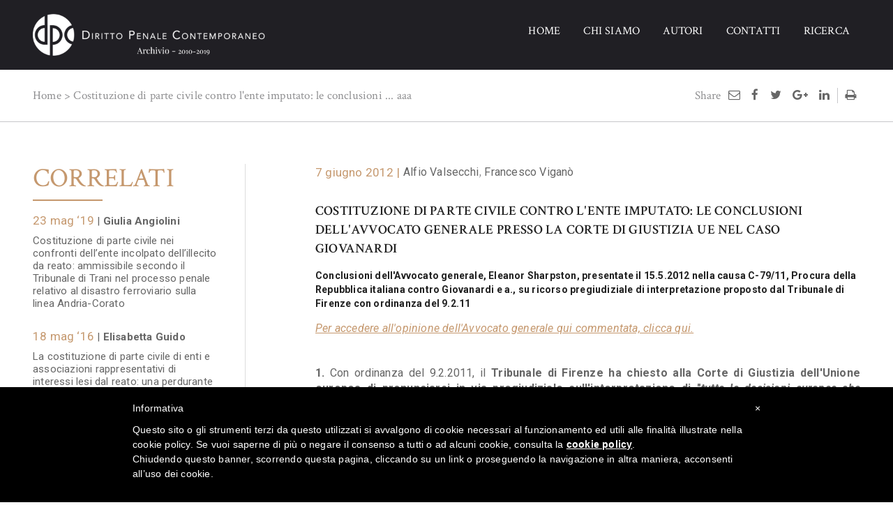

--- FILE ---
content_type: text/html; charset=UTF-8
request_url: https://archiviodpc.dirittopenaleuomo.org/d/1549-costituzione-di-parte-civile-contro-l-ente-imputato-le-conclusioni-dell-avvocato-generale-presso-la
body_size: 16221
content:


<!DOCTYPE html>

<html lang="it-IT" xmlns:og="http://opengraphprotocol.org/schema/">

<head>
    <title>DPC | Costituzione di parte civile contro l&#039;ente imputato: le conclusioni ...</title>
    <link rel="canonical" href="https://www.penalecontemporaneo.it/d/1549-costituzione-di-parte-civile-contro-l-ente-imputato-le-conclusioni-dell-avvocato-generale-presso-la" />

    <link rel="shortcut icon" type="image/x-icon" href="/img/favicon.png">

    <meta charset="UTF-8">
    <meta name=viewport content="width=device-width, user-scalable=0, initial-scale=1.0, minimum-scale=1.0, maximum-scale=1.0">

    <meta property="og:url" content="https://www.penalecontemporaneo.it/d/1549-costituzione-di-parte-civile-contro-l-ente-imputato-le-conclusioni-dell-avvocato-generale-presso-la" />
    <meta property="og:image" content="http://www.penalecontemporaneo.it/img/ico_esplora_4_osservatorio-sovranazionale_b.png" />
    <meta property="og:title" content="DPC | Costituzione di parte civile contro l&#039;ente imputato: le conclusioni ..." />
      <meta property="og:type" content="article" />
              <meta property="og:author" content="Alfio Valsecchi" />
                  <meta property="og:author" content="Francesco Viganò" />
        
       <meta name="citation_volume" content="Diritto Penale Contemporaneo"> 
           <meta name="citation_title" content="Costituzione di parte civile contro l'ente imputato: le conclusioni dell'Avvocato generale presso la Corte di giustizia UE nel caso Giovanardi"> 
           <meta name="citation_date" content="2012-06-07 00:00:00"> 
           <meta name="citation_author" content="Alfio Valsecchi"> 
               <meta name="citation_author" content="Francesco Vigan&ograve;"> 
        
<!--    <meta property="og:description" content="" />
-->

    <link href='https://fonts.googleapis.com/css?family=Crimson+Text:400,400italic,600,600italic,700italic' rel='stylesheet' type='text/css'>
    <link href='https://fonts.googleapis.com/css?family=Roboto:400,300,300italic,400italic,500,500italic,700italic,700' rel='stylesheet' type='text/css'>
    <link href="https://fonts.googleapis.com/css?family=Playfair+Display:400,400i,700,900|Roboto+Mono:300,500,700|Roboto:300,400,700"
          rel="stylesheet">

    <script src="https://ajax.googleapis.com/ajax/libs/jquery/1.11.3/jquery.min.js"></script>

    <script src="/js/bootstrap.min.js"></script>
    <script src="/js/main.js"></script>
    <script src="/js/classie.js"></script>
    <script src="/js/scriptbreaker-multiple-accordion-1.js"></script>
    <script src="/js/jquery.matchHeight-min.js"></script>

    <script>
      $(document).ready(function() {
        $(".topnav").accordion({
            accordion:true,
            speed: 200,
            closedSign: '+',
            openedSign: '-'
        });
      });
    </script>

        <meta name="csrf-param" content="_csrf">
    <meta name="csrf-token" content="YXp3bzhKcHE1KDtXZxskHFQ7MgdCeBkQExc2GA0aCBQnKhADU3kJIQ==">
    
    
    <link rel="stylesheet" href="/css/bootstrap.css" />
    <link rel="stylesheet" href="/css/style.css" />
    <link rel="stylesheet" href="/css/menu.css">
    <link rel="stylesheet" href="/css/sidebar.css">
    <link rel="stylesheet" href="/css/font-awesome.css" />

    <style type="text/css"> #iubenda-cs-banner { bottom: 0px !important; left: 0px !important; position: fixed !important; width: 100% !important; z-index: 99999998 !important; background-color: black; } .iubenda-cs-content { display: block; margin: 0 auto; padding: 20px; width: auto; font-family: Helvetica,Arial,FreeSans,sans-serif; font-size: 14px; background: #000; color: #fff;} .iubenda-cs-rationale { max-width: 900px; position: relative; margin: 0 auto; } .iubenda-banner-content > p { font-family: Helvetica,Arial,FreeSans,sans-serif; line-height: 1.5; } .iubenda-cs-close-btn { margin:0; color: #fff; text-decoration: none; font-size: 14px; position: absolute; top: 0; right: 0; border: none; } .iubenda-cs-cookie-policy-lnk { text-decoration: underline; color: #fff; font-size: 14px; font-weight: 900; } </style> <script type="text/javascript"> var _iub = _iub || []; _iub.csConfiguration = {"lang":"it","siteId":1415104,"cookiePolicyUrl":"https://www.penalecontemporaneo.it/p/4","cookiePolicyId":11991507, "banner":{ "slideDown":false,"applyStyles":false } }; </script><script type="text/javascript" src="//cdn.iubenda.com/cookie_solution/safemode/iubenda_cs.js" charset="UTF-8" async></script>


</head>


<body>


<header>

    <div class="quick_info">      
        <div class="container">

            <div class="certificato" style="margin-left:40px; display:none;">
                <p>ISSN 2039-1676</p>
            </div>
        </div>   <!--close container-->

    </div> <!--close quick_info--> 
        
    <hr class="top_header">
        
    <div class="container">      
        <div class="logo">
            <a href="/"><img src="/img/logo-dpc-archivio.png"  alt="Logo Diritto Penale Contemporaneo"></a>
        </div>
  
        <nav>
          <ul>
            <li><a href="/"  >HOME</a></li>
            <li><a href="/p/1-chi-siamo" >CHI SIAMO</a></li>
            <li><a href="/autori" >AUTORI</a></li>
            <li><a href="/p/3-contatti"   >CONTATTI</a></li>
            <li><a href="/ricerca" >RICERCA</a></li>
          </ul>
        </nav>
        
        <div class="clearfix clearer"></div>
        
        <div class="bottone-mobile">
            <button id="showLeft"><i class="fa fa-navicon fa-fw fa-2x"></i></button>
        </div>

        <div class="nav-mobile nav-mobile-vertical nav-mobile-left" id="nav-mobile-s1">
            <h3>menu</h3>
            <ul>
                <li><a href="/"   >HOME</a></li>
                <li><a href="/novita-legislative">Legislazione</a></li>
                <li><a href="/novita-giurisprudenziali">Giurisprudenza</a></li>
                <li><a href="/osservatori">Osservatorio sovranazionale</a></li>
                <li><a href="/papers">Papers</a></li>
                <li><a href="/aree">Aree tematiche</a></li>
                <li><a href="/materie">Materie</a></li>
                <li><a href="/p/2-mission" >MISSION</a></li>
                <li><a href="/p/1-chi-siamo" >CHI SIAMO</a></li>
                <li><a href="/autori"   >AUTORI</a></li>
                <li><a href="/ricerca" >RICERCA</a></li>
                <li><a href="/p/3"   >CONTATTI</a></li>


            </ul>
        </div>
                                    
        <script>
            var menuLeft = document.getElementById( 'nav-mobile-s1' ),
                body = document.body;

            showLeft.onclick = function() {
                classie.toggle( this, 'active' );
                classie.toggle( menuLeft, 'nav-mobile-open' );
                disableOther( 'showLeft' );
            };

            function disableOther( button ) {
                if( button !== 'showLeft' ) {
                    classie.toggle( showLeft, 'disabled' );
                }
            }
        </script>
        
    </div><!--close container-->
        
</header>

<div class="container visible-print-block">
  <div class="row">
    <div class="col-sm-12">
  <img src="/img/logo-penalecontemporaneo-print.png" style="width:initial"><p style="display: none;">ISSN 2039-1676</p>
      </div>
  </div>
</div>

    

  <section class="interni_bianco">
    <div class="container">
      <div class="info_page visible-lg visible-md">
       <a href="/" class="bread">Home</a> > <a href="#">Costituzione di parte civile contro l'ente imputato: le conclusioni ...</a> aaa </p>
      </div>
      <div class="info_page visible-xs visible-sm">
        <a href="javascript:window.history.back();">&laquo; Indietro</a>       
      </div>

      <div class="share_icon">
        <p>Share 
        
           <a href="mailto:?subject=Leggi su DPC:%20Costituzione di parte civile contro l&#039;ente imputato: le conclusioni dell&#039;Avvocato generale presso la Corte di giustizia UE nel caso Giovanardi&body=DPC%20|%20Costituzione di parte civile contro l&#039;ente imputato: le conclusioni dell&#039;Avvocato generale presso la Corte di giustizia UE nel caso Giovanardi%0D%0A%0D%0Ahttps:/archiviodpc.dirittopenaleuomo.org/d/1549-costituzione-di-parte-civile-contro-l-ente-imputato-le-conclusioni-dell-avvocato-generale-presso-la%0D%0A%0D%0Ahttp://www.penalecontemporaneo.it" title="Mail"><i class="fa fa-envelope-o"></i></a>
           <a href="https://www.facebook.com/sharer/sharer.php?u=https:/archiviodpc.dirittopenaleuomo.org/d/1549-costituzione-di-parte-civile-contro-l-ente-imputato-le-conclusioni-dell-avvocato-generale-presso-la" title="Facebook" target="_blank"><i class="fa fa-facebook"></i></a>            
           <a href="http://www.twitter.com/share?url=https:/archiviodpc.dirittopenaleuomo.org/d/1549-costituzione-di-parte-civile-contro-l-ente-imputato-le-conclusioni-dell-avvocato-generale-presso-la" title="Twitter" target="_blank"><i class="fa fa-twitter"></i></a> 
           <a href="https://plus.google.com/share?url=https:/archiviodpc.dirittopenaleuomo.org/d/1549-costituzione-di-parte-civile-contro-l-ente-imputato-le-conclusioni-dell-avvocato-generale-presso-la" title="Google Plus" target="_blank"><i class="fa fa-google-plus"></i></a> 
           <a href="https://www.linkedin.com/shareArticle?mini=true&url=https:/archiviodpc.dirittopenaleuomo.org/d/1549-costituzione-di-parte-civile-contro-l-ente-imputato-le-conclusioni-dell-avvocato-generale-presso-la&title=Leggi su DPC:%20Costituzione di parte civile contro l&#039;ente imputato: le conclusioni dell&#039;Avvocato generale presso la Corte di giustizia UE nel caso Giovanardi&summary=&source=" title="Linkedin" target="_blank"><i class="fa fa-linkedin"></i></a> 
           <a href="#" onclick="window.print();return false;" class="stampa" title="Stampa" target="_blank"><i class="fa fa-print"></i></a></p>
                      
      </div>
    </div>   
   
   
   
   
   
   <hr class="bread_breake">
   
   <div class="container">
        <div class="row">
        
        
        <div class="col-xs-12 col-sm-12 col-md-3 ">
         <div class="content_side_a">         
            

<div class="interni_box_menu sidebar">

<h5><button class="btn btn-link" data-toggle="collapse" data-target="#collapseSidebar" aria-expanded="false" aria-controls="collapseSidebar"><span class="glyphicon glyphicon-plus"></span></button>CORRELATI</h5>

<div class="collapse in" id="collapseSidebar">
      <hr class="under_title">
      
          <ul class="topnav multiline">
                            <li>
                  <p class="data_side elenco_documenti_data">23 mag ‘19 <a>|</a>
                                        <a href="/autori/562-giulia-angiolini"><strong>Giulia Angiolini</strong></a></a><span class="virgola">, </span>
                                        </p>
                  <a href="/d/6697-costituzione-di-parte-civile-nei-confronti-dellente-incolpato-dellillecito-da-reato-ammissibile-sec">Costituzione di parte civile nei confronti dell’ente incolpato dell’illecito da reato: ammissibile secondo il Tribunale di Trani nel processo penale relativo al disastro ferroviario sulla linea Andria-Corato </a></li>
                  
                                  <li>
                  <p class="data_side elenco_documenti_data">18 mag ‘16 <a>|</a>
                                        <a href="/autori/479-elisabetta-guido"><strong>Elisabetta Guido</strong></a></a><span class="virgola">, </span>
                                        </p>
                  <a href="/d/4733-la-costituzione-di-parte-civile-di-enti-e-associazioni-rappresentativi-di-interessi-lesi-dal-reato">La costituzione di parte civile di enti e associazioni rappresentativi di interessi lesi dal reato: una perdurante forzatura normativa</a></li>
                  
                                  <li>
                  <p class="data_side elenco_documenti_data">22 ott ‘13 <a>|</a>
                                        <a href="/autori/231-davide-bianchi"><strong>Davide Bianchi</strong></a></a><span class="virgola">, </span>
                                        </p>
                  <a href="/d/2559-ancora-sulla-problematica-inammissibilita-della-costituzione-di-parte-civile-nel-processo-penale-de">Ancora sulla problematica (in)ammissibilità  della costituzione di parte civile nel processo penale de societate</a></li>
                  
                                  <li>
                  <p class="data_side elenco_documenti_data">6 set ‘12 <a>|</a>
                                        <a href="/autori/12-alfio-valsecchi"><strong>Alfio Valsecchi</strong></a></a><span class="virgola">, </span>
                                            <a href="/autori/11-francesco-vigano"><strong>Francesco Viganò</strong></a></a><span class="virgola">, </span>
                                        </p>
                  <a href="/d/1663-secondo-la-corte-di-giustizia-ue-l-inammissibilita-della-costituzione-di-parte-civile-contro-l-ente">Secondo la Corte di Giustizia UE, l'inammissibilità  della costituzione di parte civile contro l'ente imputato ex d.lgs. 231/01 non è in contrasto col diritto dell'Unione</a></li>
                  
                                  <li><p class="data_side elenco_documenti_data">8 giu ‘12</p><a href="/d/1553-nessun-contrasto-secondo-il-gup--di-milano-tra-decisione-quadro-sulla-tutela-della-vittima-nei-proc">Nessun contrasto, secondo il GUP  di Milano, tra decisione quadro sulla tutela della vittima nei procedimenti penali e inammissibilità  della costituzione di parte civile contro l'ente nel processo ex d.lgs. 231/2001</a></li>
                                <li><p class="data_side elenco_documenti_data">9 feb ‘11</p><a href="/d/415-trib-firenze-922011-ord-gip-monti-costituzione-di-parte-civile-nel-processo-a-carico-dell-ente-rinv">Trib. Firenze, 9.2.2011, (ord.) GIP Monti (costituzione di parte civile nel processo a carico dell'ente: rinvio pregiudiziale alla Corte di Giustizia UE)</a></li>
                                <li>
                  <p class="data_side elenco_documenti_data">29 gen ‘11 <a>|</a>
                                        <a href="/autori/49-luca-pistorelli"><strong>Luca Pistorelli</strong></a></a><span class="virgola">, </span>
                                        </p>
                  <a href="/d/361-cass-pen-sez-vi-5102010-dep-2212011-n-2251-esclusa-la-costituzione-di-parte-civile-nel-processo-a-c">Cass. pen., sez. VI, 5.10.2010 (dep. 22.1.2011), n. 2251 (esclusa la costituzione di parte civile nel processo a carico degli enti ex d.lgs. n. 231/2001)</a></li>
                  
                                  <li>
                  <p class="data_side elenco_documenti_data">29 ott ‘10 <a>|</a>
                                        <a href="/autori/12-alfio-valsecchi"><strong>Alfio Valsecchi</strong></a></a><span class="virgola">, </span>
                                        </p>
                  <a href="/d/133-sulla-costituzione-di-parte-civile-contro-l-ente-imputato-ex-dlgs-23101">Sulla costituzione di parte civile contro l'ente imputato ex d.lgs. 231/01</a></li>
                  
                            </ul>
          </div>
                      
  </div><!--close col box_section_a interni_box_menu-->

  
  
  


         </div><!--close side a-->  
        </div><!--close col-->
            
            
            <div class="col-xs-12 col-sm-12 col-md-9">
            
            <div class="content_side_b">
            
                
                <div class="sezione_primaria">
                    <p class="data_int elenco_documenti_data">7 giugno 2012 | </p>
                <div class="elenco_documenti_autori">
                                                        <a href="/autori/12-alfio-valsecchi">Alfio Valsecchi</a><span class="virgola">, </span>
                                                                <a href="/autori/11-francesco-vigano">Francesco Viganò</a><span class="virgola">, </span>
                                                    </div>

                    <div class="clearfix clearer"></div>

                                                           
                    <div class="clearfix clearer"></div>

                    <div class="clearfix clearer"></div>

                    <p class="titolo_documento_singolo">Costituzione di parte civile contro l'ente imputato: le conclusioni dell'Avvocato generale presso la Corte di giustizia UE nel caso Giovanardi</p>
                    
                                        <p class="nota" style="margin-bottom: 15px !important"><strong>Conclusioni dell'Avvocato generale, Eleanor Sharpston, presentate il 15.5.2012 nella causa C-79/11, Procura della Repubblica italiana contro Giovanardi e a., su ricorso pregiudiziale di interpretazione proposto dal Tribunale di Firenze con ordinanza del 9.2.11</strong></p>

                </div>

               
		<!-- youtube video embed -->
                
        
                <div class="paragrafo_generale">
                <p><a href="http://curia.europa.eu/juris/document/document.jsf?text=vittima&amp;docid=122783&amp;pageIndex=0&amp;doclang=IT&amp;mode=req&amp;dir=&amp;occ=first&amp;part=1&amp;cid=1394780#ctx1" target="_blank"><em>Per accedere all'opinione dell'Avvocato generale qui commentata, clicca qui.</em></a></p>
<p>&nbsp;</p>
<p><strong>1.</strong> Con ordinanza del 9.2.2011, il <strong>Tribunale di Firenze ha chiesto alla Corte di Giustizia dell'Unione europea di pronunciarsi in via pregiudiziale sull'interpretazione di "<em>tutte le decisioni europee che concernono la posizione della persona offesa</em>"</strong>, in particolare sulle disposizioni della decisione quadro 2001/220/GAI del 15.3.2001, relativa alla posizione della vittima nel procedimento penale, e della direttiva comunitaria 2004/80/CE del Consiglio del 29.4.2004, relativa all'indennizzo delle vittime di reato, cos&igrave; da rispondere al <strong>quesito se sia conforme al diritto dell'Unione europea</strong> <strong>la normativa italiana in tema di responsabilit&agrave; amministrativa degli enti, di cui al d.lgs. 231/2001, nella misura in cui non prevede <em>espressamente </em>che gli enti siano chiamati a rispondere, nel processo penale, dei danni cagionati alle vittime dei reati </strong>[cfr. <a href="/materia/-/-/-/415-trib__firenze__9_2_2011___ord___gip_monti__costituzione_di_parte_civile_nel_processo_a_carico_dell___ente__rinvio_pregiudiziale_alla_corte_di_giustizia_ue/" target="_blank">Trib. Firenze, 9.2.2011, (ord.) GIP Monti,<strong> </strong>&nbsp;in questa <em>Rivista</em></a>].</p>
<p><strong>&nbsp;</strong></p>
<p><strong>2.</strong> Nel procedimento incardinatosi davanti alla Corte di Lussemburgo, l'<strong>Avvocato generale ha dunque depositato</strong>, il 15 maggio scorso, <strong>le proprie conclusioni in punto di interpretazione del diritto dell'Unione europea</strong>, che possono essere sintetizzate come segue:</p>
<p><em>a)</em> la norma del diritto dell'Unione europea di cui la Corte dovr&agrave; fornire l'interpretazione corretta per rispondere alla richiesta del Tribunale di Firenze è quella contenuta nell'<strong>art. 9 paragrafo 1 decisione quadro 2001/220/GAI</strong> ("ciascuno Stato membro garantisce alla vittima di un reato il diritto di ottenere, entro un ragionevole lasso di tempo, una decisione relativa al risarcimento da parte dell'autore del reato nell'ambito del procedimento penale, eccetto i casi in cui il diritto nazionale preveda altre modalit&agrave; di risarcimento") non deve essere presa in considerazione, invece, la direttiva comunitaria 2004/80/CE, pure richiamata dal Tribunale di Firenze nella propria ordinanza, in quanto detta direttiva si applica, ai sensi dell'art. 1, solo qualora sia stato commesso un reato <em>intenzionale</em> violento che presenti un <em>elemento transfrontaliero</em>, mentre il caso di specie concerne la commissione, <em>in Italia</em>, di un omicidio <em>colposo</em> e di lesioni personali <em>colpose</em> nello svolgimento dell'attivit&agrave; lavorativa, ai danni di due lavoratori <em>italiani</em>;</p>
<p><em>b)</em> l'<strong>art. 9 par. 1 contiene una disposizione di carattere generale e una deroga</strong> alla disposizione di carattere generale. In particolare, la regola generale prevede che gli Stati membri hanno l'obbligo di <strong>garantire alla vittima di un reato</strong> (dove per vittima deve intendersi anche, ai sensi dell'art. 1, chi ha subito un danno in conseguenza del reato) <strong>il diritto di ottenere, <em>entro un ragionevole lasso di tempo</em>, una decisione relativa al risarcimento da parte dell'autore del reato <em>nell'ambito del procedimento penale</em></strong>. La regola generale non opera, per&ograve; - ecco la deroga -, <strong>qualora l'ordinamento preveda altre modalit&agrave; di risarcimento</strong>;</p>
<p><em>c)</em> <strong>detta norma va interpretata in chiave teleologica, privilegiando la sostanza sulla forma</strong>, sicch&eacute; deve ritenersi irrilevante - nell'ottica di valutare se sia applicabile l'art. 9 par. 1 - che la legislazione nazionale qualifichi la responsabilit&agrave; della persona giuridica come 'amministrativa', o comunque 'indiretta' o 'sussidiaria' rispetto alla commissione del reato da parte della persona fisica: ci&ograve; che conta, ai fini dell'applicabilit&agrave; dell'art. 9 &sect; 1, è che la legislazione nazionale effettivamente costruisca la responsabilit&agrave; penale dell'ente come responsabilit&agrave; <em>(1)</em> per un illecito definito mediante rinvio alle disposizioni del codice penale, <em>(2)</em> fondata sulla commissione di un illecito da parte di una persona fisica, <em>(3)</em> accertata nell'ambito di un procedimento dinanzi al giudice penale, disciplinato dal codice di procedura penale e normalmente riunito col procedimento penale a carico della persona fisica responsabile dell'illecito;</p>
<p><em>d)</em> <strong>la deroga alla regola generale contenuta nell'art. 9 &sect; 1</strong> ("<em>eccetto i casi in cui il diritto nazionale preveda altre modalit&agrave; di risarcimento</em>"), dal canto suo, <strong>va interpretata in modo restrittivo</strong>: in particolare, deve escludersi - come invece hanno proposto i governi tedesco e dei Paesi Bassi - che la possibilit&agrave; per la vittima del reato di agire <em>in sede civile</em> contro l'ente per il risarcimento del danno rappresenti una 'modalit&agrave; alternativa di risarcimento' ai sensi dell'art. 9 &sect; 1, seconda parte, in quanto la deroga ivi prevista non pu&ograve; essere interpretata nel senso di consentire che le persone giuridiche, come categoria, siano sistematicamente escluse dall'ambito applicativo della regola di cui all'art. 9 &sect; 1, prima parte, perch&eacute; altrimenti si finirebbe per <em>trasformare l'eccezione in regola</em>; mentre la deroga potrebbe legittimamente operare, ad es., laddove in concreto "il danno conseguente alla commissione del reato non possa essere accertato o non possa essere accertato con precisione sufficiente" prima della conclusione del procedimento penale nei confronti dell'autore del reato;</p>
<p><em>e) </em>salvi i casi in cui possa operare la deroga ora menzionata, <strong>lo Stato membro dovr&agrave; dunque "garantire che la sua legislazione penale contenga disposizioni che consentano alla vittima di un illecito di poter partecipare al procedimento penale, in maniera tale che sia in grado, <em>nell'ambito di detto procedimento</em>, di far valere una richiesta di adeguato risarcimento nei confronti dell'imputato. Incluso nei confronti delle persone giuridiche</strong>", qualora sussistano le condizioni riassunte alla precedente lettera <em>c)</em> (&sect; 51);</p>
<p><em>f) </em>lo Stato membro resta peraltro <strong>libero di individuare i mezzi idonei per raggiungere tale risultato</strong>, che potrebbe in ipotesi essere garantito - nell'ordinamento italiano - anche attraverso il meccanismo della <strong>citazione del responsabile civile <em>ex </em>art. 83 del c.p.p. italiano</strong>, purch&eacute; tale meccanismo in effetti sia in effetti <strong>idoneo ad assicurare alla vittima il risarcimento del danno subito nell'ambito dello stesso procedimento penale</strong>, spettando al giudice nazionale la valutazione dell'idoneit&agrave; di un tale meccanismo a raggiungere lo scopo imposto dall'art. 9 &sect; 1 della decisione quadro (&sect; 52).&nbsp;</p>
<p><strong>&nbsp;</strong></p>
<p><strong>3.</strong> Che accadrebbe, allora, se le conclusioni dell'Avvocato generale fossero recepite dalla Corte?</p>
<p>Un primo punto appare fuori discussione. Sulla base dei criteri enunciati dall'Avvocato generale (<em>supra</em>, lett. <em>c</em>), <strong>la disciplina italiana in materia da "responsabilit&agrave; amministrativa da reato" di cui al d.lgs. 231/01 rientrerebbe certamente nell'ambito di applicazione dell'art. 9 &sect; 1 della decisione quadro 2001/220/GAI</strong>. Infatti: <em>(1)</em> l'illecito dell'ente è una fattispecie complessa che ha, fra i suoi elementi costitutivi, la commissione di uno dei reati indicati nel d.lgs. 231/01, e segnatamente dagli articoli 24 ss., che fanno rinvio alle pertinenti disposizioni incriminatrici del codice penale; <em>(2)</em> alla base della responsabilit&agrave; dell'ente vi è la commissione di un reato da parte di una persona fisica (per la precisione, da uno dei soggetti indicati all'art. 5 d.lgs. 231/01); <em>(3)</em> il procedimento a carico dell'ente è promosso dinanzi al giudice penale, è regolato dalle&nbsp; le disposizioni del codice di procedura penale in quanto compatibili (art. 34 d.lgs. 231/01), e si svolge di regola simultaneamente al processo a carico della persona fisica imputata per il reato da cui l'illecito dell'ente dipende (art. 38 d.lgs. 231/01). <strong>Il processo contro l'ente disciplinato dal d.lgs. 231/01, secondo questi criteri, costituisce dunque un vero e proprio "procedimento penale" ai sensi della decisione quadro</strong>, al di l&agrave; della formale qualificazione della responsabilit&agrave; dell'ente in termini di "responsabilit&agrave; amministrativa" prudentemente adottata dal legislatore italiano; sicch&eacute; nell'ambito di tale "procedimento penale" dovr&agrave; in ogni caso essere garantito alla vittima del reato il diritto ad ottenere il risarcimento del danno.</p>
<p>D'altra parte, se le conclusioni dell'Avvocato generale venissero accolte dalla Corte,<strong> non vi sarebbe alcuno spazio per invocare l'applicazione della deroga prevista dalla seconda parte dell'art. 9 &sect; 1 decisione quadro</strong>, sostenendo che il danneggiato pu&ograve; comunque agire in sede civile contro l'ente. Innanzitutto, perch&eacute; ci&ograve; comporterebbe effettivamente un'esclusione sistematica dell'intera categoria degli enti dall'ambito di applicazione della regola di cui all'art. 9 par. 1 prima parte: eventualit&agrave; che l'Avvocato generale esclude espressamente in quanto contrastante con un'interpretazione restrittiva della deroga, unica ammissibile per non trasformare in regola un'eccezione. In secondo luogo, perch&eacute; certo non potrebbe essere sostenuto che l'esercizio dell'azione per il risarcimento del danno davanti al giudice civile nel nostro Paese sia un'alternativa all'azione esercitata nel processo penale idonea ad assicurare al danneggiato l'ottenimento del risarcimento "<em>entro un ragionevole lasso di tempo</em>".</p>
<p>Piuttosto, il nodo problematico consisterebbe nella verifica <strong>se la possibilit&agrave; per la vittima di citare l'ente quale responsabile civile ai sensi dell'art. 83 c.p.p. costituisca rimedio idoneo a garantire tale risultato</strong>, imposto dalla decisione quadro: la quale, come è noto, vincola gli Stati soltanto quanto al <strong>risultato</strong> da perseguire, lasciandoli liberi nella scelta dei <strong>mezzi</strong> per pervenirvi (art. 34 &sect; 2 lett. <em>b</em> TUE nella versione approvata con il Trattato di Amsterdam).</p>
<p>&nbsp;</p>
<p><strong>4.</strong> Qualche rapida considerazione sul punto, in attesa della decisione della Corte di giustizia.</p>
<p>Nel ricostruire la disciplina nazionale in materia di responsabilit&agrave; da reato degli enti, l'Avvocato generale rileva come, all'udienza celebratasi avanti alla Corte, le parti abbiano espresso opinioni difformi circa la <strong>possibilit&agrave; di assicurare il risarcimento alla vittima del reato da parte dell'ente non gi&agrave; attraverso l'ordinario meccanismo della costituzione di parte civile contro l'ente, bens&igrave; attraverso la citazione dell'ente quale responsabile civile di cui all'art. 83 c.p.p.</strong></p>
<p>In effetti, <strong>il giudice del rinvio pare escludere tale possibilit&agrave;, alla quale sembrerebbe ostare il disposto di cui all'art. 83 co. 1 secondo periodo c.p.p.,</strong> a mente del quale "<em>l'imputato pu&ograve; essere citato come responsabile civile per il fatto dei coimputati per il caso in cui venga prosciolto o sia pronunciata nei suoi confronti sentenza di non luogo a procedere</em>". Poich&eacute; la posizione processuale dell'ente al quale venga contestato un illecito amministrativo da reato è equiparata a quella dell'imputato (art. 35 d.lgs. 231/2001), la sua citazione come responsabile civile parrebbe ammissibile soltanto per l'ipotesi in cui l'ente medesimo venga prosciolto, ovvero nei suoi confronti sia pronunciata sentenza di non luogo a procedere; restando invece esclusa la possibilit&agrave; di una sua condanna al risarcimento dei danni quale responsabile civile, in tutte le ipotesi in cui in esito al processo ne venga riconosciuta la responsabilit&agrave; <em>ex </em>d.lgs. 231/2001.</p>
<p>Va detto, per&ograve;, che <strong>la posizione del Tribunale di Firenze non è l'unica sostenibile</strong>. Infatti, il limite imposto dall'art. 83 c.p.p. - la cui redazione risale a un'epoca in cui imputato in un processo penale poteva essere soltanto una <em>persona fisica</em> - muove dal presupposto che <em>il danneggiato da un reato pu&ograve; normalmente esercitare l'azione per il risarcimento del danno costituendosi parte civile contro tutte le persone fisiche coimputate</em>; sicch&eacute; la norma ha evidentemente la finalit&agrave; di escludere che il danneggiato possa <em>altres&igrave;</em> citare un coimputato come responsabile civile, se non per la particolare ipotesi in cui questi venga <em>prosciolto</em> dalle accuse, e debba pertanto rispondere del reato commesso dagli altri coimputati non <em>ex</em> artt. 2043 e 2059 c.c., bens&igrave; eventualmente quale mero <em>responsabile del fatto illecito commesso dai propri "domestici e commessi"</em> (in pratica, dai propri dipendenti)<em> ex art. 2049 c.c.</em> Lo scopo evidente della norma è, dunque, quello di evitare che su un imputato vengano a cumularsi il ruolo di soggetto chiamato dalla parte civile a risarcire il danno derivante dal fatto <em>proprio</em>, e il ruolo di responsabile civile per il fatto commesso da <em>altro</em> coimputato.</p>
<p>Diversa, per&ograve;, è la situazione che vede come coimputati la persona fisica responsabile del reato e l'ente responsabile dell'illecito amministrativo da reato. Laddove, infatti, si muova dalla premessa che <em>non</em> sia consentito al danneggiato esercitare l'azione civile contro l'ente per fatto <em>proprio </em>dell'ente medesimo, il rischio del cumulo tra le due azioni sarebbe in radice insussistente: <strong>l'ente potrebbe essere dunque <em>sempre </em>citato nel processo penale come responsabile civile per il fatto dell'imputato</strong>, ed <strong>essere condannato al risarcimento ogniqualvolta sussistano i presupposti di cui all'art. 2049 c.c.</strong>, indipendentemente dalla condanna o assoluzione dell'ente dall'imputazione dell'illecito amministrativo di cui al d.lgs 231/2001.</p>
<p>Non a caso, infatti, la recente <a href="/materia/-/-/-/361-cass__pen___sez__vi__5_10_2010__dep__22_1_2011___n__2251__esclusa_la_costituzione_di_parte_civile_nel_processo_a_carico_degli_enti_ex_d_lgs__n__231_2001/" target="_blank"><strong>sentenza della Cassazione n. 2251 del 5 ottobre 2010</strong>, gi&agrave; pubblicata in questa <em>Rivista</em></a>, sposando la tesi dell'inammissibilit&agrave; della costituzione di parte civile contro l'ente per l'illecito di cui al d.lgs. 231/2001, ha contestualmente affermato - senza neppure porsi il problema di dimostrare la compatibilit&agrave; di questa soluzione con il disposto dell'art. 83 c.p.p. - che il danneggiato "<em>pu&ograve; citare l'ente come responsabile civile ai sensi dell'art. 83 c.p.p. nel giudizio che ha ad oggetto la responsabilit&agrave; penale dell'autore del reato, commesso nell'interesse della persona giuridica, e lo pu&ograve; fare - normalmente - nello stesso processo in cui si accerti la responsabilit&agrave; dell'ente</em>".</p>
<p>Il meccanismo delineato dalla Cassazione parrebbe, dunque, consentire al danneggiato dal reato di chiedere ed ottenere dall'ente, nell'ambito dello stesso processo penale, il ristoro del danno subito in conseguenza del reato commesso dalla persona fisica, del quale l'ente dovr&agrave; normalmente rispondere civilisticamente in forza dell'art. 2049 c.c. (i cui presupposti applicativi sono addirittura pi&ugrave; ampi di quelli che consentono l'ascrizione della responsabilit&agrave; da reato all'ente, <em>ex</em> d.lgs. 231/2001). Il mezzo idoneo allo scopo non sarebbe qui la costituzione di parte civile contro l'ente-imputato; bens&igrave;, appunto, la sua citazione quale responsabile civile <em>ex</em> art. 83 c.p.p.</p>
<p><strong>Tale rimedio appare <em>prima facie </em>idoneo a garantire alla vittima il diritto al risarcimento anche sotto il profilo del <em>quantum</em> risarcibile</strong>, dal momento che - come ormai chiarito dalla dottrina italiana (L. Pistorelli, <em>La problematica costituzione di parte civile nel procedimento a carico degli enti: note a margine di un dibattito forse inutile</em>, in <em>La resp. amm. delle soc. e degli enti</em>, 2008, n. 3, p. 105, nonch&eacute; <a href="/materia/-/-/-/133-sulla_costituzione_di_parte_civile_contro_l__ente_imputato_ex_d_lgs__231_01/" target="_blank">Valsecchi, <em>Sulla costituzione di parte civile contro l'ente imputato ex d.lgs. 231/01</em>, in questa <em>Rivista</em></a>, 29 ottobre 2010, &sect; 4) - <strong>oggetto della pretesa risarcitoria nei confronti dell'ente è pur sempre il danno derivato dal reato commesso dalla persona fisica, del quale l'ente risponder&agrave; in via indiretta <em>ex</em> art. 2049 c.c., e non gi&agrave; un ipotetico danno diverso e ulteriore derivante dall'illecito ammnistrativo dell'ente in quanto tale, azionabile <em>ex </em>artt. 2043 e 2059 c.c.</strong>: il danno per la vittima non deriva dalla mancata adozione, da parte dell'ente, di un modello organizzativo idoneo a prevenire reati della specie di quello verificatosi, bens&igrave; unicamente dal singolo reato commesso dalla persona fisica, del quale l'ente dovr&agrave; rispondere <em>ex</em> d.lgs. 231/01 e - civilisticamente - <em>ex</em> art. 2049 c.c.</p>
<p><strong>Da tali premesse dovrebbe concludersi che il meccanismo della citazione dell'ente come responsabile civile <em>ex</em> art. 83 c.p.p. sia rimedio idoneo ad assicurare, nell'ambito dello stesso processo penale celebrato <em>simultaneamente</em> contro la persona fisica e contro l'ente <em>ex</em> d.lgs. 231/01, un pieno ed integrale risarcimento del danno subito dalla vittima in conseguenza del reato</strong>.</p>
<p>&nbsp;</p>
<p><strong>5. Tuttavia, </strong><strong>il meccanismo ora descritto potrebbe 'incepparsi' nelle ipotesi, pure previste dal d.lgs. 231/01, di deroga al meccanismo del <em>simultaneus processus</em></strong>, che pure costituisce la regola secondo le previsioni del medesimo decreto.</p>
<p>La citazione dell'ente quale responsabile civile presuppone, infatti, lo <em>status</em> processuale di imputato della persona fisica del cui operato l'ente debba rispondere <em>ex</em> art. 2049 c.c.; e non pu&ograve; per converso operare nelle sia pur <strong>marginali ipotesi nelle quali il processo sia originariamente promosso <em>soltanto</em> contro l'ente ai sensi dell'</strong><strong>art</strong>. <strong>8 d.lgs. 231/01</strong> (per non essere stata identificata la persona fisica che ha commesso il reato, o per essersi estinto il reato nei confronti di costui per causa diversa dall'amnistia),<strong> ovvero in quelle ipotesi in cui la persona fisica, originariamente imputata, esca dal processo per effetto di una causa estintiva sopravvenuta</strong> (ad es. la sua morte) <strong>o per effetto di una sua scelta processuale</strong> (come l'applicazione della pena su richiesta). In simili ipotesi, il processo si celebrerer&agrave; (o proseguir&agrave;) soltanto contro l'ente, ai fini della verifica della sua "responsabilit&agrave; amministrativa da reato" <em>ex</em> d.lgs. 231/01; ma l'ente, evidentemente, non potr&agrave; qui essere citato quale responsabile civile per il fatto di un imputato <em>assente dal processo</em>.</p>
<p>Se dunque le conclusioni dell'Avvocato generale fossero recepite dalla Corte di giustizia, non resterebbe che riconoscere che <strong>il diritto italiano, cos&igrave; come oggi interpretato dalla citata pronuncia della Cassazione, si pone in contrasto con l'art. 9 &sect; 1 della decisione quadro 2001/220/GAI, nella misura in cui - almeno in queste limitate ipotesi - non consente alla vittima del reato di ottenere il risarcimento del danno da reato da parte dell'ente nell'ambito del medesimo processo celebrato contro l'ente</strong>, costringendola ad azionare la propria pretesa in sede civile.</p>
<p>&nbsp;</p>
<p><strong>6.</strong> Nel caso allora in cui la Corte aderisse all'impostazione dell'Avvocato generale, l'esistenza di ipotesi, sia pure marginali, in cui il meccanismo della citazione dell'ente quale responsabile civile non garantisce il raggiungimento dell'obiettivo imposto dalla decisione quadro dovrebbe indurre a <strong>rimeditare la conclusione</strong> - cui anche uno degli autori del presente contributo era a suo tempo pervenuto (Valsecchi, <em>Sulla costituzione di parte civile</em>, cit.), e che la Cassazione aveva del resto accolto nella citata sentenza 2251/2010 - <strong>secondo la quale la costituzione di parte civile contro l'ente nell'ambito del processo <em>ex</em> d.lgs. 231/01 è inammissibile</strong>.</p>
<p>A nostro avviso<strong>, non v'è dubbio che la volont&agrave; del legislatore storico del 2001 fosse quella di <em>non</em> consentire tale costituzione di parte civile</strong>: costituisce decisiva conferma di questa soluzione la sistematica esclusione, nel d.lgs. 231/01, di qualsiasi riferimento alla parte civile, anche nell'ambito di disposizioni che riproducevano per il resto testualmente le analoghe disposizioni del codice di procedura penale (cfr. ampiamente, sul punto, Valsecchi, <em>Sulla costituzione di parte civile</em>, cit., &sect; 2, nonch&eacute; la stessa Cassazione n. 2251/2010 pi&ugrave; volte citata). Tali argomenti potrebbero, tuttavia, non essere pi&ugrave; considerati decisivi laddove si tenga conto del 'fattore nuovo' rappresentato dagli obblighi di fonti europea, vincolanti per il nostro paese, e segnatamente dall'obbligo discendente dall'art. 9 &sect; 1 della decisione quadro 2001/220/GAI, che - <strong>pur non potendo spiegare effetto diretto nell'ordinamento italiano</strong> per espresso disposto dell'art. 34 &sect; 2 lett. <em>b</em> del TUE, nella versione in vigore al tempo dell'adozione dell'atto - <strong>obbliga tuttavia il giudice nazionale ad un'interpretazione conforme della disciplina interna</strong>, secondo i principi enunciati dalla notissima sentenza <em>Pupino</em> (<a href="http://curia.europa.eu/juris/document/document.jsf?text=&amp;docid=59363&amp;pageIndex=0&amp;doclang=IT&amp;mode=doc&amp;dir=&amp;occ=first&amp;part=1&amp;cid=94457" target="_blank">CGCE, sent. 16 giugno 2005, C-105/03</a>) qualunque sia stata la volont&agrave; del legislatore storico.</p>
<p>V'è quindi da chiedersi se il giudice penale italiano possa pervenire, in via di interpretazione conforme al diritto dell'UE - e segnatamente all'art. 9 &sect; 1 della citata decisione quadro - alla soluzione ermeneutica di ammettere la costituzione di parte civile della vittima del reato contro l'ente che del reato deve rispondere <em>ex</em> d.lgs. 231/2001.</p>
<p>Al riguardo, occorre rammentare che - secondo la stessa sentenza <em>Pupino </em>- "<strong>l'obbligo per il giudice nazionale di far riferimento al contenuto di una decisione quadro quando interpreta le norme pertinenti del suo diritto nazionale trova i suoi limiti nei principi generali del diritto</strong>, ed in particolare a quelli di certezza del diritto e di non retroattivit&agrave; (&sect; 44), i quali ostano ad es. "a che il detto obbligo possa condurre a determinare o ad aggravare, sul fondamento di una decisione quadro e indipendentemente da una legge adottata per l'attuazione di quest'ultima, la responsabilit&agrave; penale di coloro che agiscono in violazione delle sue disposizioni" (&sect; 45). Nell'ipotesi che qui ci occupa tuttavia, come gi&agrave; nel caso di specie deciso in <em>Pupino</em>, <strong>la questione in discussione non concerne i limiti della responsabilit&agrave; <em>penale</em> dell'imputato, bens&igrave; unicamente la normativa processuale applicabile nei confronti dell'ente-imputato, e segnatamente la possibilit&agrave; di far valere nell'ambito del processo penale istituito nei suoi confronti la sua</strong> <strong>responsabilit&agrave; <em>civile</em> nei confronti della vittima</strong>; sicch&eacute; nessun ostacolo sembra opposto dai principi generali dello stesso diritto UE a un'eventuale estensione all'ente imputato delle norme del c.p.p. (artt. 74 ss.) che consentono alla vittima di costituirsi parte civile contro la persona fisica imputata.</p>
<p>Cruciale appare piuttosto, nel nostro contesto, il riferimento al <strong>secondo limite</strong> posto dalla sentenza <em>Pupino</em> all'obbligo di interpretazione conforme: "<strong>l'obbligo per il giudice nazionale di fare riferimento al contenuto di una decisione quadro nell'interpretazione delle norme pertinenti del suo diritto nazionale cessa quando quest'ultimo non pu&ograve; ricevere un'applicazione tale da sfociare in un risultato compatibile con quello perseguito da tale decisione quadro. In altri termini, il principio di interpretazione conforme non pu&ograve; servire da fondamento ad un'interpretazione <em>contra legem</em> del diritto nazionale</strong>" (&sect; 47).</p>
<p>Potr&agrave;, dunque, affermarsi che una soluzione ermeneutica che riconoscesse al danneggiato dal reato di costituirsi parte civile contro l'ente ai sensi degli artt. 74 ss c.p.p., in forza del generale richiamo di cui all'art. 34 d.lgs. 231/2001, rappresenti una <strong>interpretazione <em>contra legem</em></strong>, non consentita dalla legislazione vigente al giudice ordinario nemmeno a fronte dell'obbligo di leggere la legislazione medesima in modo da non contraddire gli scopi perseguiti dalla decisione quadro 2001/220/GAI?</p>
<p>Prima di rispondere a questa domanda, è bene per&ograve; rammentare <strong>che cosa accadrebbe nel caso in cui si dovesse affermare l'impossibilit&agrave; per il giudice ordinario di ammettere la costituzione di parte civile contro l'ente</strong>. Il risultato sarebbe quello di riconoscere che la legislazione italiana non è conforme agli obblighi derivanti dal diritto dell'Unione, e che tale non conformit&agrave; non pu&ograve; essere sanata dall'attivit&agrave; ermeneutica del giudice ordinario; con conseguente <strong>obbligo, a carico di quest'ultimo, di sollevare questione di legittimit&agrave; costituzionale della normativa interna (e segnatamente del combinato disposto degli artt. 74 c.p.p. e 34 d.lgs. 231/2001) per contrasto con gli artt. 11 e 117 co. 1 Cost., nella parte in cui tale normativa non consente di ammettere la costituzione di parte civile contro l'ente imputato nel procedimento per l'accertamento della sua responsabilit&agrave; amministrativa da reato disciplinata dal d.lgs. 231/2001, in violazione dell'obbligo discendente dall'art. 9 &sect; 1 della decisione quadro 2001/220/GAI</strong>: norma, quest'ultima, che verrebbe cos&igrave; assunta come parametro <em>interposto</em> di legittimit&agrave; costituzionale (per un recente caso in cui la Corte costituzionale ha dichiarato illegittima una legge interna per contrasto, tra l'altro, con gli obblighi discendenti da una decisione quadro, rilevanti nel nostro ordinamento <em>ex</em> artt. 11 e 117 co. 1 Cost., cfr. C. cost. 227/2010).</p>
<p><strong>In realt&agrave;, forse non ci sono argomenti decisivi per negare al giudice <em>ordinario</em> la possibilit&agrave; di pervenire direttamente al risultato, in ipotesi imposto dal diritto UE, di ammettere la costituzione di parte civile contro l'ente</strong>, come del resto ritenuto da numerosi giudici ordinari italiani prima del recente intervento della Cassazione.</p>
<p>E' vero che - come uno degli autori del presente contributo aveva a suo tempo sottolineato (Valsecchi, <em>Sulla costituzione di parte civile</em>, cit., &sect; 1) , in un passaggio ripreso pressoch&eacute; testualmente dalla Cassazione - che <strong>a tale risultato non è possibile pervenire applicando direttamente gli artt. 185 c.p. e 74 ss. c.p.p., in forza del generale richiamo di cui all'art. 34 d.lgs. 231/01</strong>, dal momento che le disposizioni richiamate fanno riferimento alla responsabilit&agrave; civile discendente da <em>reato</em>; mentre nel nostro caso la responsabilit&agrave; civile dovrebbe discendere dall'<em>illecito </em>(formalmente qualificato come amministrativo) imputato all'ente: illecito che costituisce una <em>fattispecie complessa</em>, della quale <em>il reato commesso dalla persona fisica</em> è soltanto <em>uno</em> tra gli elementi costitutivi, accanto alla qualifica soggettiva dell'autore (come soggetto apicale o subordinato all'interno dell'ente), all'interesse o al vantaggio dell'ente, nonch&eacute; alla 'colpa organizzativa' dell'ente medesimo. Tale illecito, dunque, <em>presuppone</em> la commissione di un reato, ma <em>non si identifica con esso</em>: il che esclude che possa ipotizzarsi una <em>diretta</em> applicazione di norme che, per l'appunto, fanno espresso riferimento al "reato" come presupposto della responsabilit&agrave; civile dell'imputato.</p>
<p>Sicch&eacute; la possibilit&agrave; che occorre vagliare è semmai quella di una <strong>estensione in via analogica di tali norme</strong> ad un caso da esse non espressamente contemplato quale, appunto, l'illecito "amministrativo da reato" dell'ente. A tale approdo ermeneutico parevano, peraltro, ostare tanto il carattere <em>eccezionale </em>delle norme che - in deroga al generale <em>principium separationis</em> dei processi adottato dal legislatore del 1988 - che consentono l'esercizio dell'azione civile nell'ambito del processo penale; quanto, soprattutto, il carattere evidentemente <em>intenzionale </em>della mancata regolamentazione dell'azione civile contro l'ente nell'ambito del procedumento disciplinato dal d.lgs. 231/01, e dunque della lacuna che si vorrebbe colmare in via analogica.</p>
<p>Nell'ipotesi, peraltro, in cui la Corte di giustizia dovesse confermare le conclusioni dell'Avvocato generale, sar&agrave; giocoforza vagliare nuovamente la resistenza di tali argomenti di fronte all'obbligo di interpretazione confrome del diritto interno al diritto UE: obbligo che partecipa del generale principio di primazia del diritto comunitario sul diritto interno, e che deriva direttamente dal pi&ugrave; generale obbligo di leale (e reciproca) collaborazione tra Unione e Stati membri riconosciuto (oggi) dall'art. 4 &sect; 3 TUE. <strong>Ben difficilmente potrebbe affermarsi, infatti, che la soluzione dell'ammissibilit&agrave; della costituzione di parte civile contro l'ente (in applicazione analogica degli artt. 185 c.c. e 74 c.p.p.) costituisca addirittura un approdo ermeneutico <em>contra legem</em>, in assenza di alcun ostacolo insormontabile nella lettera delle norme vigenti</strong>. Gli argomenti storici e sistematici che vi si oppongono potrebbero se del caso essere superati nel quadro di un'interpretazione che <strong>miri ad assicurare piena effettivit&agrave; al diritto della vittima del reato di cui all'art. 9 &sect; 1 della decisione quadro</strong> pi&ugrave; volte citata, anche nelle ipotesi - marginali fin che si vuole, ma contemplate dalla legislazione vigente - in cui il processo sia instaurato o debba proseguire soltanto nei confronti dell'ente, e nelle quali dunque il meccanismo della citazione dell'ente come responsabile civile non pu&ograve; strutturalmente operare.</p>
<p><strong>Il <em>fattore nuovo</em> 'obbligo di interpretazione conforme al diritto sovranazionale' verrebbe, cos&igrave;, a rovesciare l'esito ermeneutico che ci era parso preferibile sulla base dello strumentario - tutto concepito nell'ottica del diritto nazionale - dell'interpretazione storica e sistematica</strong>: analogamente, del resto, a quanto è tante volte accaduto negli ultimi anni nel nostro paese, in relazione all'estensione analogica delle norme in tema di assunzione protetta e anticipata della testimonianza di vittime vulnerabili (caso <em>Pupino</em>), e ancora in materia di mandato di arresto europeo, di eccezioni alla forza esecutiva o all'irrevocabilit&agrave; del giudicato penale, etc. (per questi e ulteriori esempi, e in generale per una pi&ugrave; distesa illustrazione dell'impatto dell'obbligo di interpretazione conforme sui tradizionali canoni dell'interpretazione storica, sistematica e teleologica, si consenta il rinvio a Vigan&ograve;, <em>Il giudice penale e l'interpretazione conforme alle norme sopranazionali</em>, in P. Corso - E. Zanetti (a cura di), <em>Studi in onore di Mario Pisani</em>, La Tribuna, 2010, pp. 642 ss.).</p>
<p>&nbsp;</p>
<p><strong>7.</strong> Se a un tale esito dovr&agrave; pervenire il giudice ordinario italiano - naturalmente tenendo fermo il principio che la costituzione di parte civile contro l'ente è mero strumento <em>processuale </em>per ottenere dall'ente <strong>il medesimo ristoro che si potrebbe altres&igrave; ottenere dalla persona fisica autrice del reato, evitando in ogni caso artificiose duplicazioni dell'<em>unica </em>posta risarcitoria </strong>- è per&ograve; presto per dirlo: <strong>la parola decisiva spetter&agrave;, infatti, alla Corte di giustizia dell'Unione europea</strong>, che dovr&agrave; a questo punto esprimersi sulla questione pregiudiziale qui esaminata, tenendo conto dell'avviso dell'Avvocato generale ma anche, naturalmente, delle obiezioni dei governi intervenuti, primo fra tutti quello italiano.</p>
<p><strong>&nbsp;</strong></p>
<p>&nbsp;</p>               
                </div><!--paragrafo generale-->
                

            </div>
            
            </div><!--close side b-->                       
        </div><!--close col-->
   </div>
    
   </section>       

<!--
#12|alfio-valsecchi|Alfio Valsecchi#11|francesco-vigano|Francesco Viganò-->

<footer>
    <hr class="foot_white" style="margin-bottom: 0">

    <!--
    <div class="container">
        <div class="row hidden-xs">
              <div class="col-xs-12 col-sm-4 col-md-4">
                  <div class="box_foot">
                      <h6><a href="http://www.aidpitalia.org/" target="_blank">AIDP</a></h6>
                  </div>
              </div>   
                  
              <div class="col-xs-12 col-sm-4 col-md-4">
                  <div class="box_foot">
                      <h6><a href="http://www.isisc.org/" target="_blank">ISISC</a></h6>
                  </div>
              </div>   

              <div class="col-xs-12 col-sm-4 col-md-4">
                  <div class="box_foot">
                      <h6><a href="http://www.defensesociale.org/home_f.htm" target="_blank">SDIS</a></h6>
                  </div>
              </div>   
        </div>
    </div>
    -->

    <hr class="foot_white">
    <!--
    <div class="container">
        <div class="row">
                <div class="col-xs-12 col-sm-12 col-md-12">
                    <div class="box_foot_2">
                        <a href="#">&copy; Dpc 2026</a>
                        <a href="/p/3">Contatti</a>
                        <a href="http://www.aromicreativi.com" target="_blank">Credits</a>
                        <a href="/backend/web">Web Master</a>
                        <a href="/p/4">Privacy</a>
                        <a rel="license" href="http://creativecommons.org/licenses/by-nc/3.0/it/" target="_blank"><img alt="Licenza Creative Commons" style="border-width:0" src="https://i.creativecommons.org/l/by-nc/3.0/it/80x15.png" /></a>
                    </div>
                    <div class="box_foot_3">
                        <a href="https://twitter.com/dirpencont?lang=it" title="Twitter" target="_blank"><i class="fa fa-twitter"></i></a>
                        <a href="https://it-it.facebook.com/dirpencont" title="Facebook" target="_blank"><i class="fa fa-facebook"></i></a>
                        <a href="mailto:redazione@penalecontemporaneo.it" title="Mail"><i class="fa fa-envelope-o"></i></a>                                                        
                    </div>
                </div>
                <div class="col-xs-12 col-sm-12 col-md-12">
                  <div class="box_foot_4">
                  Via Serbelloni, 1 - 20122 MILANO (MI) |
                  Telefono: 0289283000 | Fax: 0289283026 |
                  <a href="mailto:redazione@penalecontemporaneo.it">redazione@penalecontemporaneo.it</a> |
                  Editore Diritto Penale Contemporaneo | Direttore Responsabile Francesco Viganò 
                  </div>
                </div>
        </div>
    </div>

    -->
    <div class="container">
      <div class="row">
        <div class="box_foot_2 col-xs-12 col-sm-8">
          <a href="/p/3">Contatti</a>
          <a href="http://www.aromicreativi.com" target="_blank">Credits</a>
          <a href="/backend/web">Web Master</a>
          <span style="display:inline-block;"><a href="/p/4">Privacy</a>
          <a href="https://www.iubenda.com/privacy-policy/11991507/cookie-policy">Cookies</a>
          <a rel="license" href="http://creativecommons.org/licenses/by-nc/4.0/" target="_blank"><img alt="Licenza Creative Commons" style="border-width:0" src="https://i.creativecommons.org/l/by-nc/4.0/80x15.png" /></a>
          </span>
        </div>
        <div class="box_foot_3 col-xs-12 col-sm-4">
          <a href="https://twitter.com/dirpencont?lang=it" title="Twitter" target="_blank"><i class="fa fa-twitter"></i></a>
          <a href="https://it-it.facebook.com/dirpencont" title="Facebook" target="_blank"><i class="fa fa-facebook"></i></a>
          <a href="mailto:redazione@penalecontemporaneo.it" title="Mail"><i class="fa fa-envelope-o"></i></a> 
        </div>
        <div  class="hidden box_foot_4 col-xs-12 col-sm-12 col-md-12 text-left">
          <a>Editore Diritto Penale Contemporaneo</a><br>
                    Via Serbelloni, 1 - 20122 MILANO (MI) |
          <span style="display:inline-block;">Telefono: 0289283000 |</span>
          <span style="display:inline-block;">Fax: 0289283026 |</span>
          <a href="mailto:redazione@penalecontemporaneo.it">redazione@penalecontemporaneo.it</a>
        </div>
      </div>
    </div>       

</footer>
   
<script>
  jQuery(".box_info h2").matchHeight(); 
  jQuery(".desc_autore").matchHeight(); 
  jQuery(".box_agenda a.descrizione").matchHeight(); 
  jQuery(".orobox").matchHeight(); 
  jQuery(".orobox-innerbox").matchHeight(); 
  jQuery(".box_agenda").matchHeight(); 
</script>

<script>
  $('.interni_box_menu.sidebar #collapseSidebar').on('hidden.bs.collapse', function () {        
    $('.interni_box_menu.sidebar .glyphicon.glyphicon-minus').attr('class', 'glyphicon glyphicon-plus');
  });
  $('.interni_box_menu.sidebar #collapseSidebar').on('shown.bs.collapse', function () {
    $('.interni_box_menu.sidebar .glyphicon.glyphicon-plus').attr('class', 'glyphicon glyphicon-minus');
  });
  
  var on_mobile;
  
  if ( window.innerWidth <= 991) {
    jQuery('.interni_box_menu.sidebar #collapseSidebar').collapse ('hide');
    //jQuery('.interni_box_menu.sidebar .btn').show();                
    on_mobile = true;
  }
  else {
    //jQuery('.interni_box_menu.sidebar #collapseSidebar').collapse ('show');
    jQuery('.interni_box_menu.sidebar .btn').hide();       
    on_mobile = false;
  }
  
  $(window).resize(function ($) {     
    if ( window.innerWidth  <= 991 && on_mobile==false ) {
      jQuery('.interni_box_menu.sidebar .btn').show();
      jQuery('.interni_box_menu.sidebar #collapseSidebar').collapse ('hide');
      on_mobile = true;
    }
    
    if ( window.innerWidth > 991 && on_mobile==true  ) {
      jQuery('.interni_box_menu.sidebar .btn').hide();
      jQuery('.interni_box_menu.sidebar #collapseSidebar').collapse ('show');
      on_mobile = false;
    }      
  });
</script>



<script type="text/javascript">
  var _gaq = _gaq || [];
  _gaq.push(['_setAccount', 'UA-21256144-1']);
  _gaq.push(['_trackPageview']);
  _gaq.push(['_gat._anonymizeIp']); 
  (function() {
    var ga = document.createElement('script'); ga.type = 'text/javascript';
ga.async = true;
    ga.src = ('https:' == document.location.protocol ? 'https://ssl' :
'http://www') + '.google-analytics.com/ga.js';
    var s = document.getElementsByTagName('script')[0];
s.parentNode.insertBefore(ga, s);
  })();
</script>

</body>
</html>



--- FILE ---
content_type: text/css; charset=utf-8
request_url: https://archiviodpc.dirittopenaleuomo.org/css/style.css
body_size: 8810
content:
@charset "UTF-8";
/* CSS Document */


* {
	margin:0;
	padding:0;
}

.clearer {
	clear:both;
}

body {
	background:rgb(255, 255, 255);
	font-family: 'Crimson Text', serif;
	letter-spacing:0.2px;
}

img {
	width:100%;
	border:none;
}

a {
	transition: color 300ms ease 0s, background-color 300ms ease 0s, opacity 300ms ease 0s;
	transition-property: color, background-color, opacity;
	transition-duration: 300ms, 300ms, 300ms;
	transition-timing-function: ease, ease, ease;
	transition-delay: 0s, 0s, 0s;
}

a:hover {
	transition: color 300ms ease 0s, background-color 300ms ease 0s, opacity 300ms ease 0s;
	transition-property: color, background-color, opacity;
	transition-duration: 300ms, 300ms, 300ms;
	transition-timing-function: ease, ease, ease;
	transition-delay: 0s, 0s, 0s;
}

.oro_txt {
	color:#c5986e !important;
}

.oro {
	background-color:#c5986e;
}


header, nav, article, aside, section, footer, main figure, figcaption, hgroup {
	display:block;
}

.clearfix:before, .clearfix:after {
	content:"\0020";
	display:block;
	height:0;
	overflow:hidden;
}

.clearfix:after {
	clear:both;
}

.clearfix {
	zoom: 1;
}

.logo_uni {
	width:150px;
	float:right;
	margin-top:8px;
}

.certificato {
	float:right;
}

.logo {
	width:220px;
	float:left;
	-webkit-transition: 0.3s;
    -moz-transition: 0.3s;
    -ms-transition: 0.3s;
    -o-transition: 0.3s;
    transition: 0.3s;
}

.logo_rivista {
    width: 480px;
    -webkit-transition: 0.3s;
    -moz-transition: 0.3s;
    -ms-transition: 0.3s;
    -o-transition: 0.3s;
    transition: 0.3s;
}

header {
	background-color:#201f24;
	padding-bottom:20px;
	position:fixed;
	width:100%;
	z-index:1000;
}

header.smaller {
	padding-bottom:0px;
	-webkit-transition: 0.3s;
    -moz-transition: 0.3s;
    -ms-transition: 0.3s;
    -o-transition: 0.3s;
    transition: 0.3s;
}

header.smaller .logo {
	width:200px;
	-webkit-transition: 0.3s;
    -moz-transition: 0.3s;
    -ms-transition: 0.3s;
    -o-transition: 0.3s;
    transition: 0.3s;
}

header.smaller .logo_rivista {
	width:200px;
	-webkit-transition: 0.3s;
    -moz-transition: 0.3s;
    -ms-transition: 0.3s;
    -o-transition: 0.3s;
    transition: 0.3s;
}

hr.top_header {
	margin-top:8px;
	margin-bottom:0px;
	display:none;
}

.certificato {
	margin-top:21px;
	color:#DDD;
	text-align:right;
	margin-left:76px;
	font-size:16px;
}

header.smaller .cerca {
	margin-top:17px;
	-webkit-transition: 0.3s;
    -moz-transition: 0.3s;
    -ms-transition: 0.3s;
    -o-transition: 0.3s;
    transition: 0.3s;
}

header.smaller .quick_info {
	display:none;
}

header.smaller .top_header {
	display:none;
}

.cerca {
	float:right;
	margin-top:50px;
	color:#c5986e;
	font-size:20px;
	-webkit-transition: 0.3s;
    -moz-transition: 0.3s;
    -ms-transition: 0.3s;
    -o-transition: 0.3s;
    transition: 0.3s;
}


nav {
	float:right;
	margin-top:40px;
	-webkit-transition: 0.3s;
    -moz-transition: 0.3s;
    -ms-transition: 0.3s;
    -o-transition: 0.3s;
    transition: 0.3s;

}

nav ul li {
	display:inline-block;
	font-size:12px;
	line-height:50px;
	text-align:center;
	position:relative;
	text-transform:uppercase;
	font-weight:600;
	-webkit-transition: 0.3s;
    -moz-transition: 0.3s;
    -ms-transition: 0.3s;
    -o-transition: 0.3s;
    transition: 0.3s;
}


.slide {
	background-image:url(/img/palazzo.jpg);
	background-repeat:no-repeat;
	background-position:center;
	background-size:cover;
	height:500px;
	position:absolute;
	width:100%;
	z-index:-100;
	margin-top:170px;
	-webkit-transition: 0.3s;
    -moz-transition: 0.3s;
    -ms-transition: 0.3s;
    -o-transition: 0.3s;
    transition: 0.3s;
}


header.smaller  nav {
	margin-top:0px;
	-webkit-transition: 0.3s;
    -moz-transition: 0.3s;
    -ms-transition: 0.3s;
    -o-transition: 0.3s;
    transition: 0.3s;
}


header.smaller  nav ul li a:hover {
	color:#C79C60;
}

nav ul li a {
	display:inline;
	line-height:50px;
	padding:14px 0px;
	margin:0 15px;
	text-align:center;
	position:relative;
	text-transform:uppercase;
	font-weight:400;
	color:#FFF;
	font-size:16px;
	-webkit-transition: 0.3s;
    -moz-transition: 0.3s;
    -ms-transition: 0.3s;
    -o-transition: 0.3s;
    transition: 0.3s;
}

nav ul li a:hover {
	color:#c5986e;
	text-decoration:none;
	border-bottom:1px solid #c5986e;
}


nav ul li a.active {
	color:#c5986e;
	border-bottom:1px solid #c5986e;
}

/* //////////////// NAV SUB MENU ///////////////*/

nav ul li:hover ul.sub-menu {
	display:block;
	
}

nav ul.sub-menu {
	position:absolute;
	left:-20px;
	top:88px;
	display:none;
	z-index:100 !important;
	-webkit-transition: all 200ms ease-out 0s;
    -moz-transition: all 200ms ease-out 0s;
    -o-transition: all 200ms ease-out 0s;
    -ms-transition: all 200ms ease-out 0s;
	transition: all 200ms ease-out 0s;
	padding-top:2px;

}

header.smaller nav ul.sub-menu {
	top:40px;
	padding-top:0px;
	}

nav ul.sub-menu li {
	width:160px;
	text-align:left;
	color:#FFF;
	text-decoration:none;
	font-size:13px;
	border-bottom: 1px solid #c79c60;
	line-height:auto;
	background: rgba(0, 0, 0, 0.85) none repeat scroll 0% 0%;
	display:block;
	padding:0px 0px;

}

nav ul.sub-menu li a{
	padding:5px 0px;
}

nav ul.sub-menu li a:link, nav ul.sub-menu li a:visited {
	text-decoration:none;
	display:block;
		color:#FFF;

}

nav ul.sub-menu li a:hover{
	border-top:none;
	color:#c79c60;
	background: rgba(0, 0, 0, 0.95) none repeat scroll 0% 0%;
}



nav ul.sub-menu li:last-child {
	border-bottom: none;
}


/* FINE MENU DROP */



/* //////////////// NAV MOBILE ///////////////*/


/* //// SEARCH BOTTON //// */

.search-box {
  -webkit-transition: width 0.6s, border-radius 0.6s, background 0.6s, box-shadow 0.6s;
  transition: width 0.6s, border-radius 0.6s, background 0.6s, box-shadow 0.6s;
  width: 40px;
  height: 40px;
  border-radius: 20px;
  border: none;
  cursor: pointer;
  background: #201F24;
}
.search-box + label .search-icon {
  color: #C5986E;
}
.search-box:hover {
  color: white;
}
.search-box:hover + label .search-icon {
  color: #FFF;
}
.search-box:focus {
  border: none;
  outline: none;
  box-shadow: none;
  padding-left: 15px;
  cursor: text;
  width: 250px;
  border-radius: auto;
  background: #ebebeb;
  color: #777;
}
.search-box:focus + label .search-icon {
  color: #201F24;
}
.search-box:not(:focus) {
  text-indent: -5000px;
}

#search-submit {
  position: absolute;
  left: -5000px;
}

.search-icon {
  position: relative;
  /*left: -30px;*/
  /*color: white;*/
  cursor: pointer;
}

label.ricerca {
	width:0px;
}

header.smaller  .bottone-mobile { 
	top:17px;
	-webkit-transition: 0.3s;
    -moz-transition: 0.3s;
    -ms-transition: 0.3s;
    -o-transition: 0.3s;
    transition: 0.3s;
}

.bottone-mobile {
	display:none;
	position:absolute;
	right:30px;
	top:120px;
	-webkit-transition: 0.3s;
    -moz-transition: 0.3s;
    -ms-transition: 0.3s;
    -o-transition: 0.3s;
    transition: 0.3s;
}


button#showLeft {
	border: none;
	background: transparent;
	color: #C5986E;
	padding: 5px;
	display: block;
	width: 100%;
	cursor: pointer;
	border-radius:2px;
	font-size: 0.8em;
}

/* General styles for all menus */
.nav-mobile {
	background: #201F24;
	position: fixed;
}

.nav-mobile h3 {
	margin: 0px;
	line-height: 55px;
	font-weight: bold;
	text-transform: uppercase;
	padding: 0px 0px 0px 12px;
	background: #201F24;
	color:#C5986E;
	font-size:20px;
	padding-left:30px;
}

.nav-mobile a {
	display: block;
	color: #DDD;
	font-size: 16px;
}

.nav-mobile a:hover {
	background: #333;
	color:#FFF;
}

.nav-mobile a:active {
	background: #ddd;
}

/* Orientation-dependent styles for the content of the menu */

.nav-mobile-vertical {
	width: 260px;
	height: 100%;
	border-right:1px solid #C79C60;
	top: 0;
	z-index: 1000;
}

.nav-mobile-vertical ul {
	width: 90%;
	margin:0 auto;
	list-style:none;
}


.nav-mobile-vertical a {
	border-bottom: 1px solid #333;
	padding: 10px;
}

/* Vertical menu that slides from the left or right */

.nav-mobile-left {
	left: -280px;
}

.nav-mobile-left.nav-mobile-open {
	left: 0px;
}

/* Transitions */

.nav-mobile,
.nav-mobile-push {
	-webkit-transition: all 0.3s ease;
	-moz-transition: all 0.3s ease;
	transition: all 0.3s ease;
}
/* //////////////// FINE NAV MOBILE /////////////////// /*/


.evidence {
	margin-top:500px;
	background-color: #fff;
	/*background-color:#201f24;*/
  	/*background-color: #c5986e;*/
;
	padding:40px 60px 20px;
	margin-bottom:70px;
	border-bottom: solid 3px #c5986e;
}

.box_newsletter {
	margin-top:455px;
	background-color:#201f24;
	color:#fff;
}

.box_newsletter a {
	color:#fff;
	text-align:center;
	display:block;
	padding:10px 15px;
	font-size:18px;
}

.box_newsletter a:hover {
	color:#c5986e;
	text-decoration:none;
}


h1.first {
	color:#c5986e;
  	/*color:#000000;*/
	margin-top:0px;
	padding-top:0px;
}

hr.under_title {
	width:100px;
	border-color: #c5986e;
	margin-top:10px;
	border-width: 2px 0px 0px;
}

hr.under_title_black {
	width:100px;
	border-color: #000000;
	margin-top:10px;
	border-width: 2px 0px 0px;
}

.paragrafo_evidence {
	margin-bottom:20px;
}

.paragrafo_evidence a {
	color:#FFF;
	font-family: 'Roboto', sans-serif;
	font-size:14px;
	line-height:22px;
}



.evidence .paragrafo_evidence a {
  color: #000000;
}


/* NEWSLETTER*/
#Newsletter .modal-content { border-radius:0px;}
#Newsletter hr { border-color: #000000; }
#Newsletter .modal-header { padding: 30px 40px 0 40px; border: none;}
#Newsletter .modal-body { padding: 0px 40px 20px 40px;  font-family:"Roboto", sans-serif; }
#Newsletter .close {text-shadow: initial; opacity:initial; font-size:30px;}
#Newsletter input { margin: 20px 0 30px 0;}
/*#Newsletter input {border:none; border-radius: initial;  }*/

@media (max-width:500px) {
#Newsletter .modal-header { padding: 15px 15px 0 15px;}
#Newsletter .modal-body    { padding: 0px 15px 0 15px;  }
}
/* FINE NEWSLETTER*/



.box_info {
	padding:10px;
	margin-bottom:60px;
}

.border_color {
	border-right:1px solid #2C2C2C;
	margin-bottom:20px !important;
}


.box_info h2 {
	font-size:18px;
	text-align:center;
	margin-bottom:20px;
	text-transform:uppercase;
}

.box_info p {
	font-family: 'Roboto', sans-serif;
	font-size:15px;
	text-align:center;
	margin-bottom:20px;
	line-height:24px;
}

img.icona {
	width:40%;
	margin-left:30%;
}

hr.icone {
	width:75px;
	border-color: #c5986e;
	border-width: 2px 0px 0px;
	margin:20px auto;
	padding-bottom:20px;
}

.bottone {
	margin:0 auto;
	text-align:center;
}

a.sfoglia {
	text-align:center;
	font-family: 'Roboto', sans-serif;
	font-size:15px;
	color:#2C2C2C;
	border:2px solid #c5986e;
	padding:10px 40px;
}


a.sfoglia:hover {
	background-color:#c5986e;
	color:#FFF;
	text-decoration:none;
}

section.nero {
	background-color:#201f24;
	margin-top:60px;
	padding: 10px 0 50px;
}

h3.black {
	color:#c5986e;
	margin-top:20px;
	padding-top:0px;
	font-size:38px;
}

h4.black {
	color:#FFF;
	margin-top:20px;
	margin-bottom:20px;
	padding-top:0px;
	font-size:19px;
}

.box_black p {
	font-family: 'Roboto', sans-serif;
	font-size:14px;
	text-align:left;
	line-height:24px;
	color:#FFF;
}

.box_black p a { color: #FFF; }

a.sfoglia_negativo {
	text-align:center;
	font-family: 'Roboto', sans-serif;
	font-size:15px;
	color:#c5986e;
	border:2px solid #c5986e;
	padding:10px 40px;
}

a.sfoglia_negativo:hover {
	background-color:#c5986e;
	color:#FFF;
	text-decoration:none;
}

.bottone_negativo {
	margin-top:40px;
  margin-bottom:40px;
}

@media (max-width:767px) {
  .bottone_negativo {
    margin-top: 40px;
    margin-bottom: 0px;
  }
}

/*  // BOOTSTRAP 5 colonne // */

.col-xs-15,
.col-sm-15,
.col-md-15,
.col-lg-15 {
    position: relative;
    min-height: 1px;
    padding-right: 10px;
    padding-left: 10px;
}

.col-xs-15 {
    width: 20%;
    float: left;
}
@media (min-width: 768px) {
.col-sm-15 {
        width: 20%;
        float: left;
    }
}
@media (min-width: 992px) {
    .col-md-15 {
        width: 20%;
        float: left;
    }
}
@media (min-width: 1200px) {
    .col-lg-15 {
        width: 20%;
        float: left;
    }
}

section.bianco {
	padding:60px 0 40px;
}

.title_black {
	background-color:#201f24;
	width:380px;
}

section.oro_zone {
	background-color:#c5986e;
	padding-bottom:0px;
	margin-bottom:40px;
}

.trimestrale {
	background-image:url(/img/giustizia.jpg);
	background-repeat:no-repeat;
	background-size:cover;
	height:330px;
}


.title_black a {
	color:#FFF;
	text-decoration:underline;
	font-size:19px;
	text-align:center;
	padding:10px 5px;
	display:block;
}

.box_oro_left h3 {
	color:#201f24;
	margin-top:20px;
	padding-top:0px;
	font-size:38px;

}

hr.under_title_negative {
	width:100px;
	border-color: #201f24;
	margin-top:10px;
	border-width: 2px 0px 0px;
}

.box_oro_left h4 {
	color:#FFF;
	margin-top:20px;
	margin-bottom:20px;
	padding-top:0px;
	font-size:19px;

}

.box_oro_left p {
	font-family: 'Roboto', sans-serif;
	font-size:14px;
	text-align:left;
	line-height:24px;
	color:#FFF;

}

a.sfoglia_negativo_nero {
	text-align:center;
	font-family: 'Roboto', sans-serif;
	font-size:15px;
	color:#000;
	border:2px solid #201f24;
	padding:10px 40px;

}

a.sfoglia_negativo_nero:hover {
	background-color:#201f24;
	color:#FFF;
	text-decoration:none;
}

a.sfoglia_negativo_nero.rosso {
	text-align:center;
	font-family: 'Roboto', sans-serif;
	font-size:15px;
	color:#ec4a3e !important;
	border:2px solid #ec4a3e;
	padding:10px 40px;

}

a.sfoglia_negativo_nero.rosso:hover {
	background-color:#ec4a3e !important;
	color:#FFF !important;
	text-decoration:none;
}


.box_section_a {
	border-right:1px solid #201f24;
	height:100%;
	min-height:450px;
}


.box_section_a h5 {
	color: #C5986E;
	margin-top: 0px;
	padding-top: 0px;
	font-size: 38px;
}

.box_section_a ul li {
	list-style:none;
}

.box_section_oro {
	background-color:#C5986E;
	height:100%;
	padding-top:30%;
	min-height:520px;
}

.box_section_oro ul {
	list-style:none;
	padding-left:50px;
}

.box_section_oro ul li a {
	line-height:64px;
	font-size:24px;
	color:#FFF;
	text-transform:uppercase;
}

.box_section_oro ul li a:hover {
	color:#201f24;
	text-decoration:none;
}

.box_section_oro ul li a:after {
	height: 2px;
    display: block;
    width: 100px;
    background: #FFF;
    border-right: 1px white;
    content: '';
}

.paragrafo_oro {
	background-color:#C5986E;
}

.paragrafo_oro a {
	color:#FFF;
	display:block;
	height:100%;
	min-height:520px;
}

.paragrafo_oro h4 {
	padding:20px 20px 0;
	color:#FFF;
	font-size:22px;
}

.paragrafo_oro p {
	padding:20px;
	color:#FFF;
	font-size:14px;
	line-height:24px;
	font-family: 'Roboto', sans-serif;
}

section.grigio {
	background-color:#eeeeee;
	padding:30px 0;
}

h5.agenda {
	text-align:center;
	font-size:38px;
	color:#201f24;
}

hr.centrale {
	width:100px;
	border-color: #201f24;
	margin:10px auto;
	border-width: 2px 0px 0px;
	margin-bottom:60px;
}

.box_agenda {
	border-top: 2px solid #c5986e;
	background-color:#FFF;
	margin-bottom:30px;
	padding:40px;
	text-align:center;
	font-size:14px;
	font-family: 'Roboto', sans-serif;
	line-height:30px;
}


.box_agenda_grey {
	background-color:#eeeeee;
	margin-bottom:30px;
	padding:40px 10px;
	text-align:center;
	font-size:14px;
	font-family: 'Roboto', sans-serif;
	line-height:30px;
	color:#201f24;
}

.box_agenda_grey p.data_1 {
	font-size:32px;
}

.box_agenda_grey a.sfoglia {
	background-color:#FFF;
}

.box_agenda_grey a.sfoglia:hover {
	background-color:#C5986E;
}

.icona_box_agenda {
	margin:0 auto;
	width:62px;
	background-color:#C5986E;
	padding:12px;
}

p.data_1 {
	font-size:34px;
	font-family: 'Crimson Text', serif;
}

a.categoria {
	margin-bottom:10px;
	display:block;
	color:#201f24;
	font-size:19px;
	text-transform:uppercase;
	font-family: 'Crimson Text', serif;
}

p.luogo {
	font-family: 'Roboto', sans-serif;
	font-weight:600;
}


footer {
	background-color:#201f24;
	padding-bottom:10px;
}


.box_foot h6 {
	font-size:40px;
	color:#FFF;
	text-align:center;

}

.box_foot a, .box_foot a:hover {
  color:#FFF;
}

hr.foot_white {
	margin-top:0px;
}

.box_foot_2 a {
	float:left;
}

.box_foot_2 a, .box_foot_3 a {
	color:#FFF;
	font-style:italic;
	font-size:16px;
}



.box_foot_2 a {
	color:#FFF;
	position:relative;
	padding:0 10px;
}

.box_foot_2 a:after { 
    background: #FFF none repeat scroll 0% 0%;
    bottom: 0px;
    content: "";
    margin: auto;
    position: absolute;
    right: 0px;
    top: 0px;
    width: 1px;
	height: 13px;
}


.box_foot_2 a:last-child:after {
  background: transparent;  
}
.box_foot_2 a:first-child {
  padding-left:0px;  
}


.box_foot_2 span a:first-child {
  padding-left:10px;  
}


/*400px deciso con empirica */
@media (max-width:422px) {
.box_foot_2 span a:first-child {
  padding-left:0px;  
}
  
}



.box_foot_3 {
	float:right;
}

.box_foot_3 a:first-child {
  margin-left:0;  
}





.box_foot_3 a {
	font-size:20px;
	margin-left:20px;
}

.box_foot_3 a:hover {
	color:#C5986E;
	text-decoration:none;
}



@media only screen and (max-width: 660px) {
.box_foot_2 a {/*    padding: 5px 5px;*/ /*display: block;*/  /*clear: both;*/}
.box_foot_3 { float:none; clear: both;}
.box_foot_3 a {margin-right: 0px; margin-left:20px; margin-top:20px;}
/*.box_foot_2 a:after { width: 0px;}*/
}



@media only screen and (min-width: 768px) {
.box_foot_3 {text-align:right;}
}




.box_foot_4, .box_foot_4 a {
	color:#ffffff;	
}




/* ////////  MENU DROP DOWN //////// */


ul.topnav {
	padding: 0;
	margin: 0;
	font-size: 1em;
	line-height: 0.5em;
	list-style: none;
}

ul.topnav li {}

ul.topnav li a {
	line-height:40px;
	font-family: 'Roboto', sans-serif;
	font-size:16px;
	color:#201f24;
}

ul.topnav li a:hover {
}

ul.topnav ul {
	margin: 0;
	padding: 0;
	display: none;
}

ul.topnav ul li {
	margin: 0;
	padding: 0;
	clear: both;
}

ul.topnav ul li a {
	line-height:40px;
	font-family: 'Roboto', sans-serif;
	font-size:16px;
	color:#201f24;
	padding-left:28px;
}

ul.topnav ul li a:hover {
	color:#201f24;
}

ul.topnav ul ul li a {
	color:silver;
	padding-left: 40px;
}

ul.topnav ul ul li a:hover {
	background-color:#D3CEB8;
	color:#675C7C;
}

ul.topnav span{
	float:left;
	margin-right:10px;
}

section.bianco_2 {
	padding:0px 0 40px;
}


/* ////////////// INTERNI //////////////*/

.interni_bianco {
	padding-top:215px;
	color:#8f8f91;
	font-size:17px;
	padding-bottom:60px;
}

.info_page a {
	/*padding:0 10px;*/
	font-size:17px;
	color:#8f8f91;
}

.info_page a.bread  {
	padding-left:0px;
}

span.pagina_corrente {
	padding-left:10px;
}

hr.bread_breake {
	border-color:#c7c7ca;
	margin-top: 10px;
margin-bottom: 60px;
}

.info_page { float:left;}

.share_icon {
	float:right;
	font-size:17px;
}

.share_icon a {
	color:#666666;
	padding:0 6px;
	font-size:17px;
}

.share_icon a:hover {
	color:#C5986E;
}

a.stampa {
	border-left:1px solid #c7c7ca;
	padding-left:10px;
}


.interni_box_menu h5 {
	color: #C5986E;
	margin-top: 0px;
	padding-top: 0px;
	font-size: 38px;
}

.interni_box_menu ul li {
	list-style:none;
}


 .interni_box_menu{
	height: auto !important;
	min-height: auto !important;
	margin-bottom:30px;
	border:none;
}

.interni_box_menu  ul.topnav li a {
    line-height: 40px;
    font-family: "Roboto",sans-serif;
    font-size: 16px;
    color: #666666;
}


.sezione_primaria p {
	color:#212121;
	text-transform:uppercase;
	font-family: 'Crimson Text', serif;
	font-size:19px;
	font-weight:600;
}

.sezione_primaria a {
    color: #212121;
    text-transform: uppercase;
    font-family: "Crimson Text",serif;
    font-size: 19px;
    font-weight: 600;
}

p.data_int {
	font-family: 'Roboto', sans-serif;
	font-size:17px;
	color:#c5986e;
	float:left;
	margin-right:5px;
	margin-bottom: 20px;
	font-weight:400;
}

p.data_int a {
	font-family: 'Roboto', sans-serif;
	font-size:17px;
	color:#c5986e;
	float:left;
	margin-right:5px;
	margin-bottom:15px;
	font-weight:400;

}

a.autore {
	font-family: 'Roboto', sans-serif;
	font-size:17px;
	color:#666666;
	font-weight:400;
}

p.nota {
	font-family: 'Roboto', sans-serif !important;
	font-size:14px !important;
	font-weight:400 !important;
	margin-bottom:40px !important;
}

p.nota a {
	font-family: 'Roboto', sans-serif !important;
	font-size:14px !important;
	font-weight:400 !important;
	margin-bottom:40px !important;
}

.paragrafo_generale p, .paragrafo_generale div, .paragrafo_generale div p {
	font-family: 'Roboto', sans-serif;
	font-size:16px;
	color:#666666;
	line-height:22px;
	/*margin-bottom:60px;*/
	/*text-align:justify;*/

}

.paragrafo_generale span.crimson {
	display:inline;
	font-family: 'Crimson Text', serif;
	font-size:18px;
	font-weight:700;
	color:#212121;
	line-height:22px;
	margin-bottom:60px;
	text-align:justify;

}

.paragrafo_generale {
	margin-bottom:40px;
	border-bottom:1px solid #DDD;

}

.form_articolo p {
	font-family: 'Roboto', sans-serif;
	font-size:14px;
	margin-bottom:30px;
}

p.commento {
	font-family: 'Crimson Text', serif;
	color:#212121;
	font-size:22px;
	margin-bottom:20px;
}

p.form_text {
	margin-top: 15px;
	margin-bottom:15px;
}

input[type=text].form_art, input[type=email].form_art {
	width:100%;
	border:1px solid #DDD;
	height:35px;
	padding-left:10px;
	-webkit-box-sizing: border-box; /* Safari/Chrome, other WebKit */
    -moz-box-sizing: border-box;    /* Firefox, other Gecko */
    box-sizing: border-box;         /* Opera/IE 8+ */
}

textarea.form_art {
	width:100%;
	height:240px;
	border:1px solid #DDD;
	padding-left:10px;
	padding-top:10px;
	-webkit-box-sizing: border-box; /* Safari/Chrome, other WebKit */
    -moz-box-sizing: border-box;    /* Firefox, other Gecko */
    box-sizing: border-box;         /* Opera/IE 8+ */
}

input[type=submit].form_art {
	margin-top:35px;
	background-color:#FFF;
	border:1px solid #DDD;
	padding:10px 20px;
	transition-property: color, background-color, opacity;
	transition-duration: 300ms, 300ms, 300ms;
	transition-timing-function: ease, ease, ease;
	transition-delay: 0s, 0s, 0s;
}

input[type=submit].form_art:hover {
	background-color:#FFF;
	border:1px solid #FFF;
	box-shadow: 0 2px 5px 0 rgba(0, 0, 0, 0.16), 0 2px 10px 0 rgba(0, 0, 0, 0.12);
	transition-property: color, background-color, opacity;
	transition-duration: 300ms, 300ms, 300ms;
	transition-timing-function: ease, ease, ease;
	transition-delay: 0s, 0s, 0s;

}

input[type=submit].form_art:active {
	background-color:#FFF;
	border:1px solid #DDD;
	box-shadow: none;
	transition-property: color, background-color, opacity;
	transition-duration: 300ms, 300ms, 300ms;
	transition-timing-function: ease, ease, ease;
	transition-delay: 0s, 0s, 0s;

}

.doc_correlati p {
	font-family: 'Roboto', sans-serif;
	font-size:16px;
	text-align:justify;
}

.doc_correlati a {
	font-family: 'Roboto', sans-serif;
	color:#201f2d;
	font-size:16px;
	text-align:justify;
}

p.data_int_correlati {
	font-family: 'Roboto', sans-serif;
}

.content_side_a {
	padding-right:10px;
}


.content_side_b {
	border-left:1px solid #DDD;
	padding-left:100px;
}

h1.documenti {
	color:#201f2d;
	font-size:38px;
	text-transform:uppercase;
	margin-top:0px;
}
@media (max-width:767px) {
  h1.documenti {
    font-size:30px;
  }
}

.boxed_version {
	border-bottom:1px solid #DDD;
	margin-bottom:40px;
}

.boxed_version:last-child {
    border: 0;
}

.soft_gray a {
	color:#666;	
}

.soft_gray p {
	color:#666;	
}

.paginazione {
	float:right;
	clear:both;
}

.pagination > li > a {
	color:#666;
}

.pagination > li > a:hover {
	color:#666;
}

.mod_lang {
	margin-bottom:20px;
	border:none;
}

.mod_lang p {
    margin-bottom: 40px;
}

.lista_lingue ul {
	list-style:none;
	width:340px;
}

.lista_lingue ul li {
	border-bottom:1px solid #DDD;
	padding:8px 0;
}

.lista_lingue ul li a{
	color: #C5986E;
	font-size: 25px;
	display:block;
	text-decoration:none;

}

.lista_lingue ul li a:hover{
	color: #FFF;
	background-color: #C5986E;
}

.box_autori {
	margin-bottom:30px;
}


.box_autori img {
	margin-bottom:20px;
	border:1px solid #DDD;
}

p.nome_autore {
	text-transform:uppercase;
	color:#212121;
	margin-bottom:0px;
	line-height: 1.1;
}

p.desc_autore {
	margin-top:10px;
	font-family: 'Roboto', sans-serif;
	font-size:10px;
}

a.mod_profilo {
	padding: 8px 0px !important;
	font-size:12px;
	width:100%;
	display:block;
}

.mod_pro_top { margin-top:20px;}

.content_autori {
	margin-top:40px;
  margin-left:-15px;
}

.autor_side_a h2 {
	font-size:16px;
	color: #C5986E;
}


.autor_side_a img {
	border:1px solid #DDD;
	max-width:300px;
}


.pubblicazioni {
	margin-top:70px;
}

.pubblicazioni h3 {
	font-size:20px;
	color:#201f2d;
	margin-bottom:30px;
}

.mod_40_margin_bottom {
	margin-bottom:40px;
}

.image_mode {
	padding-left:0px !important;
}


.allegato {
	clear:both;
}

.allegato a {
	color: #C5986E !important;
	text-decoration:none !important;
	font-family: 'Roboto', sans-serif !important;
	font-size:16px !important;
	text-transform: unset !important;
	font-weight: normal !important;
}

i.fa-file-pdf-o {
	padding-right:10px;
	font-size:25px;
	color: #C5986E;
	text-decoration:none;
}

h2.title_rivista {
	font-size:19px;
	color: #C5986E;
	margin-top:30px;
}

.riassunto {
	margin-top:30px;
}

.riassunto p {
	font-family: 'Roboto', sans-serif;
	font-size:14px;
	color:#666666;
	line-height:22px;
	margin-bottom:60px;
	text-align:justify;

}

.rivista_allegato i {
	font-size:35px !important;
	padding:0 10px;
}

.rivista_allegato i.fa-file-text-o {
	padding-right:0;
}

h3.sommario {
	color: #201f2d;
	font-size: 38px;
	text-transform: uppercase;
	margin-top: 40px;
	margin-bottom:30px;
}

h3.sommario span {
	color: #C5986E;
}

.indice_side_b p {
	margin-bottom:25px;
}

.contenuto_indice p {
	margin-bottom:20px;
}


.sommario_box h2 {
	color: #C5986E;
	text-transform:uppercase;
	font-size:19px;
}

p.numeri_pag {
	margin-right:20px;
	margin-bottom:0px;
	width: 65px;
}

p.title_indice {
	margin-bottom:0px;
	font-weight:700;
}

.indice_side_a {
	float:left;
}

.indice_side_b {
	float:left;
}

.no_border_bottom {
	border-bottom:none !important;
}


/* media for tablet and mobile device*/
@media only screen and (min-width: 1101px) and (max-width: 1200px) {
body { overflow-x:hidden; }

}


@media only screen and (min-width: 1024px) and (max-width: 1100px) {
body { overflow-x:hidden; }
.content_side_b {padding-left:50px;}
.interni_box_menu h5 { font-size:30px;}
.logo_rivista { width:300px; margin-top: 18px;}
}

@media only screen and (min-width: 992px) and (max-width: 1023px) {
  body { overflow-x:hidden; }
  .logo { /*width:300px;*/ /*width:220px; margin-top: 10px;*/}
  .logo_rivista { width:300px; margin-top: 18px;}
  .content_side_b {padding-left:50px;}
  .interni_box_menu h5 { font-size:30px;}
}
@media only screen and (min-width: 1024px) and (max-width: 1199px) {
  .logo { width:220px; /*margin-top: 10px;*/}
}

@media only screen and (min-width: 1200px) {
  .logo { width:360px; /*margin-top: 10px;*/}
}


@media only screen and (min-width: 601px) and (max-width: 991px) {
body { overflow-x:hidden; }
nav { display:none;}
.evidence { margin-top: 0px;}
.bottone-mobile { display:block;}
.cerca { padding-right:50px;}
header.smaller .logo { padding-bottom:10px; }
a.sfoglia {padding: 10px 20px;}
section.oro_zone {   padding-bottom: 30px; padding-top:30px;}
.box_section_a { border:none; height:auto; min-height: auto; margin-bottom:30px;}
.box_section_oro {height:auto; min-height: auto; margin-bottom:30px; }
.box_section_oro { padding-top: 10px; padding-bottom:20px;}
.paragrafo_oro a {height:auto; min-height: auto; padding-bottom:20px;}
ul.topnav li a {    font-size: 15px;}
p.data_1 { font-size:20px; }
.content_side_b {border-left:none;padding-left:0px;}
.interni_box_menu h5 { font-size:30px;}
/*p.desc_autore { font-size:15px;}*/
p.nome_autore { line-height: 1.4; font-size:20px;}
.autor_side_a h2 {    font-size: 20px; margin-bottom:30px;}
.rivista { margin-bottom:30px;}

}

@media only screen and (max-width: 600px) {
body { overflow-x:hidden; }
nav { display:none;}
.evidence { margin-top: 0px;}
.bottone-mobile { display:block; top:30px;}
.cerca { padding-right:40px; margin-top:28px;}
header.smaller .logo { padding-bottom:10px; /* margin-top:5px; */ width:170px }
.logo { width:220px; margin-top: 15px;}
.quick_info, hr.top_header { display:none;}
.slide { margin-top:80px; height:200px;}
.box_newsletter { margin-top: 205px;}
.evidence { padding-left:0px; padding-right:0px;}
.border_color { border:none;}
.title_black { width:100%;}
.trimestrale { height:200px; margin-top:40px; }
section.oro_zone { padding-bottom:30px;}
.box_section_a { border:none; height:auto; min-height: auto; margin-bottom:30px;}
.box_section_oro {height:auto; min-height: auto; margin-bottom:30px; }
.box_section_oro { padding-top: 10px; padding-bottom:20px;}
.paragrafo_oro a {height:auto; min-height: auto; padding-bottom:20px;}
.cerca { display:none;}
.content_side_b {border-left:none;padding-left:0px;}
.interni_bianco {  padding-top: 110px; }
.share_icon { /*float:none;*/ /* clear:both;*/}
.interni_box_menu h5 { font-size:30px;}
a.autore {clear: both;display: block;margin-bottom: 20px;}
p.data_int {margin-bottom: 0px;}
.mod_mobile_padding { padding-left:0px !important;padding-right:0px;}
p.desc_autore { font-size:15px;}
p.nome_autore { line-height: 1.4; font-size:20px;}
.autor_side_a h2 {    font-size: 20px; margin-bottom:30px;}
.rivista { margin-bottom:30px;}
.rivista_allegato { display:block; float:none; margin-top:60px;}
.riassunto p { margin-bottom:60px;}
}




/*					*/
/* Edit Mattia G	*/
/*					*/


/* modificatori		*/

.no-underline, .no-underline:hover {text-decoration:none;}
.lowercase {text-transform: lowercase;}
.uppercase {text-transform: uppercase;}
.word-wrap {
  overflow-wrap: break-word;
  word-wrap: break-word;
  -ms-word-break: break-all;
  word-break: break-all;
  word-break: break-word;
  -ms-hyphens: auto;
  -moz-hyphens: auto;
  -webkit-hyphens: auto;
  hyphens: auto;
}



/* generici			*/

body {overflow-y: scroll;}
h2 a, h2 a:hover {color:rgb(51, 51, 51) !important;}
h4.black a {color:#FFF; margin-top:20px; margin-bottom:20px; padding-top:0px; font-size:19px;}
h5.agenda a, h5.agenda a:hover {color:#201f24;}
div span.virgola:last-child {display:none}
/*.box_agenda {min-height: 350px;}*/
/*
@media (min-width:767px) and (max-width:991px) {
  .box_agenda {min-height: 550px;}
}
@media (min-width:992px) and (max-width:1199px) {
  .box_agenda {min-height: 450px;}
}
@media (min-width:1200px) {
  .box_agenda {min-height: 400px;}
}
.box_agenda_grey {min-height: 365px;}

*/

.white, .white:hover {color:#fff !important;}
.color-gold, .color-gold:hover {color:#C5986E !important;}

header {padding-bottom:0px;}
header nav {margin-top:20px;}
.logo {padding:20px 0;}
header.smaller .logo {width: 220px;padding:10px 0;}
.cerca {margin-top:25px;}

.interni_bianco {padding-top: 125px;}

@media (min-width:768px) and (max-width:1199px) {
.interni_bianco {padding-top: 162px;}
}
@media (max-width:767px) {
.interni_bianco {padding-top: 75px;}
}



.share_icon p {margin: 0}

.nav-mobile-left.nav-mobile-open {
    left: 0px;
    overflow-y: scroll;
}


/* elechi			*/
.elenco_documenti_data {text-transform: unset !important; font-family: 'Roboto', sans-serif !important; font-weight: normal; letter-spacing: unset !important;font-size: 16px;}
.elenco_documenti_autori a {text-transform: unset;font-family: 'Roboto', sans-serif !important; font-weight: normal; color:#666; letter-spacing: unset !important; font-size: 16px;}
.sezione_primaria p.soft_gray, .soft_gray a {text-transform: unset !important}
.sezione_primaria p.nota {text-transform: unset;}
p.data_int {margin-bottom: 15px;}
.interni_box_menu h3 {font-size:24px; margin-bottom:20px;}
.interni_box_menu ul.topnav li {padding: 0;}
.interni_box_menu ul.topnav li a {line-height:40px; font-size:15px;}
.interni_box_menu ul.topnav li ul li a {line-height:25px;}

.interni_box_menu ul.topnav.multiline li {padding-bottom: 20px;}
.interni_box_menu ul.topnav.multiline li a {line-height:120%; padding-bottom:20px;}
.interni_box_menu ul.topnav.multiline li ul li a {line-height:120%; padding-bottom:20px;}

.campi_doc { text-transform: unset !important; }
p.campi_doc {
    font-family: 'Roboto', sans-serif !important;
    font-size: 14px !important;
    font-weight: 400 !important;
    color: #666;
}

div.descrizione_sezione p {
    font-family: 'Roboto', sans-serif !important;
    font-size: 14px !important;
    font-weight: 400 !important;
    color: #666;
    margin-bottom: 40px;
}

.content_side_a hr {margin-bottom: 20px;}

.lista_lingue ul {
    width:auto;
}
.lista_lingue ul li {
    border-bottom: 0;
    padding: 8px 0;
}

.lista_lingue ul li a {
    display: inline;
    padding: 8px 0;
}
.lista_lingue ul li a:hover {
	color: unset;
    background-color: unset;
}

hr.light {
    width: 200px;
    border-color: #ccc;
    border-width: 1px 0px 0px;
    margin:0;
}

.descrizione_sezione a, .descrizione_sezione a:hover {
    color: #C5986E;
    text-decoration: underline;
    font-size:14px;
}

.lista_lingue .descrizione_sezione a, .lista_lingue .descrizione_sezione a:hover {
    color: #C5986E;
    text-decoration: underline;
    font-size:14px;
}

ul.topnav ul li a {
    padding-left: 0px;	
}
ul.topnav ul {
    padding-left: 20px;	
}
.interni_box_menu ul.topnav li a {
    line-height: 32px;
    font-size: 15px;
}
.interni_box_menu ul.topnav li ul li a {
    line-height: 20px;
}
.interni_box_menu ul.topnav li ul li {
    padding:  5px 0;
}

.interni_box_menu ul.topnav li a span {color:#C5986E;}
.interni_box_menu ul.topnav li a span.no-childs {display:none;}
.interni_box_menu ul.topnav li a.no-childs span {display:none; margin-right: 10px;}
.interni_box_menu ul.topnav li a.no-childs span.no-childs {display:inline; margin-right: 10px; color:#666666;}
.interni_box_menu ul.topnav li ul li a.no-childs span.no-childs {margin-bottom:5px; margin-right:5px;}
/*
.info_page a.bread {
    padding-left: 10px;
}
*/
.elenco_documenti_data span.virgola {
    float: unset !important;
    margin-right: 0px !important;
}



/* documento singolo	*/
.titolo_documento_singolo {margin:15px 0;}
.paragrafo_generale p, .paragrafo_generale div {margin-bottom: 10px;}
.paragrafo_generale a, .paragrafo_generale a:hover {color:#C5986E; text-decoration: underline;}
.allegato a {font-size: 16px;}
.allegato a:first-child {vertical-align:top;}
.sezione_primaria .elenco_documenti_autori {display:inline-block}

@media (min-width:768px) {
  .paragrafo_generale p, .paragrafo_generale div {text-align:justify;}
}

/* homepage 		*/

img.icona {margin-right: 30%;}


@media (max-width:767px) {
  .border_color { border: none; }
}
@media (min-width:768px) and (max-width:991px) {
  .elenco-aree div:nth-child(3) {border-right:0;}
  .elenco-aree div:nth-child(6) {border-right:0;}
  .elenco-aree div:nth-child(9) {border-right:0;}
  .elenco-aree div:nth-child(12) {border-right:0;}

}
@media (min-width:992px) and (max-width:1199px) {
  .elenco-aree div:nth-child(4) {border-right:0;}
  .elenco-aree div:nth-child(8) {border-right:0;}
  .elenco-aree div:nth-child(12) {border-right:0;}

}
@media (min-width:1200px) {
  .elenco-aree div:nth-child(6) {border-right:0;}
  .elenco-aree div:nth-child(12) {border-right:0;}  
}


/*.evidence span.virgola {color:#fff;}*/

.home_autori {display:inline;}
.title_black {margin-bottom: 80px; border-top: solid 1px #fff;}
ul.topnav li ul li a {line-height: 25px; font-size:14px;}

hr.icone {margin: 10px auto 20px auto; padding-bottom: 20px;}
.box_info h2 {margin-bottom: 20px;}
.box_info {margin-bottom: 20px;}

hr.gold {border-color: #c5986e !important;}

section.nero {padding: 20px 0 40px;}
.titolo_editoriale a, .titolo_editoriale a:hover {font-family: 'Crimson Text', serif; font-size:24px; color:#fff;}

.box_section_oro {padding:65px 50px;}
.box_section_oro ul li a {line-height: 100%; text-transform: unset; font-size:19px;}
.box_section_oro ul li a:hover {color:#fff; text-decoration: underline;}
.box_section_oro ul li {padding: 10px 0;}
.box_section_oro h5 {color: #fff; margin-top: 0px; padding-top: 0px; font-size: 38px;}
.box_section_oro hr {border-color:#fff;}
.box_section_oro ul {padding: 0; margin-bottom:20px;}
.box_section_oro ul li a::after {margin-top: 10px;}
.video_thumb_link {width:100%;}
.box_section_video, .box_section_oro {min-height:410px; background-color: #201f24;}
.box_section_a {min-height:410px;}

.box_section_oro_video h4 a, .paragrafo_oro h4 a:hover, .box_section_oro h4 a, .box_section_oro h4 a:hover {font-size:24px; color:#fff !important;}
.box_section_oro_video {
    padding: 30px 50px;
}

a.sfoglia_negativo_nero {display: inline-block;}
.box_section_oro h5 a, .box_section_oro h5 a:hover {color: #fff; margin-top: 0px; padding-top: 0px; font-size: 38px;}

.box_agenda {padding: 20px 15px;}
.box_agenda .data_1 {line-height:40px; text-transform:uppercase;}
.box_agenda a.descrizione {
	margin-bottom:10px;
	display:block;
	color:#201f24;
	font-size:19px;
	text-transform:uppercase;
	font-family: 'Crimson Text', serif;
}
.box_agenda .place {margin:10px auto;}
.box_agenda .bottone_negativo {margin-top:15px;}


/* BOX ELENCO AREE */
.elenco-materie .box_info {margin-bottom: 0px; padding: 5px 10px 10px 10px;}
.elenco-aree .box_info {margin-bottom: 0px; padding: 5px 10px 10px 10px;}
.elenco-aree .box_info p {margin-bottom: 0px; line-height: 20px;}
.elenco-aree .clearer {margin:10px 0;}
.elenco-aree .box_info h2 {height: 50px; margin:10px auto;}
.elenco-aree hr.icone {margin: 10px auto 0px auto; padding-bottom: 20px;}
.elenco-materie .box_info p {margin-bottom: 0px; line-height: 20px;}
.elenco-materie .clearer {margin:10px 0;}
.elenco-materie .box_info h2 {height: 50px; margin:10px auto;}
.elenco-materie hr.icone {margin: 10px auto 0px auto; padding-bottom: 20px;}

@media (min-width:768px) and (max-width:991px) {
  .elenco-materie div:nth-child(3) {border-right:0;}
  .elenco-materie div:nth-child(6) {border-right:0;}
  .elenco-materie div:nth-child(8) {border-right:0;}
  .testo_editoriale p {text-align: justify;}
}

@media (min-width:992px) {
  .elenco-materie div:nth-child(4) {border-right:0;}
  .elenco-materie div:nth-child(8) {border-right:0;}
  .testo_editoriale p {text-align: justify;}
}
@media (min-width:1200px) {
  .elenco-materie .box_info {
    padding: 5px 0 10px 0; 
  }
}
/* FINE BOX ELENCO MATERIE */



.bottone_negativo.rivista {margin-top: 20px; margin-bottom: 20px;}
section.oro_zone {padding: 20px 0 40px; margin-bottom: 0px;}


@media only screen and (min-width : 1200px) {
    .fivecolumns.col-lg-2  {
        width: 20%;
        *width: 20%;
    }
}
@media only screen and (max-width : 991px) {
    .esplora .border_color:nth-child(3) {border:0;}
    .esplora .box_info {padding:0 10px;}
}
@media only screen and (max-width : 767px) {
    .esplora .box_info {padding:0;}
}

.evidence {margin-top: 380px; margin-bottom: 50px;}
.box_newsletter {margin-top: 235px;}
.slide {margin-top: 100px; height:430px;}

.box_agenda .data_1 {
    line-height: 40px;
    text-transform: lowercase;
}
section.grigio {
    background-color: #eeeeee;
    padding: 60px 0;
}
.agenda-more a {display:inline-block;}
@media only screen and (min-width : 768px) {
	.col_newsletter {padding-right:0 !important;}
}
@media (max-width:991px) {
  .evidence {padding: 40px 0px 20px;}
}
@media (max-width:767px) {
  .box_newsletter {margin-top: 70px;margin-bottom: 10px;}
  .nero-evidence {background-color: #201f24;}
}

.evidence {margin-top: 0px; margin-bottom: 0px}

section.nero {margin-top:0px;}

@media (max-width:767px) {
section.bianco, section.nero {padding:10px 0; margin-bottom:20px}
.evidence {padding-top:20px; padding-bottom:0;}
.box_info  {margin-bottom:0}
.box_info h2, .elenco-aree .box_info h2, .elenco-materie .box_info h2 {margin:0; padding:0; height:unset; text-align:left}
.elenco-aree .box_info, .elenco-materie .box_info {padding:0;}
hr.centrale {margin:20px 0 20px 0px}
h3.text-center, h5.agenda {text-align:left}
.grigio h5.agenda {text-align:center}
.grigio hr.centrale {margin:20px auto 20px auto}

}


@media (max-width:767px) {

.esplora div {margin-bottom:0 !important}
.esplora .box_info {display:table}
.esplora .box_info > a {display:table-cell}
.esplora .box_info > a img {height:64px; width:64px; margin:0; margin-left:-15px;}
.esplora .box_info h2 {display:table-cell; vertical-align:middle;}

.elenco-aree div {margin-bottom:0 !important}
.elenco-aree .box_info {display:table}
.elenco-aree .box_info > a {display:table-cell}
.elenco-aree .box_info > a img {height:64px; width:64px; margin:0; margin-left:-15px;}
.elenco-aree .box_info h2 {display:table-cell; vertical-align:middle;}

.elenco-materie div {margin-bottom:0 !important}
.elenco-materie .box_info {display:table}
.elenco-materie .box_info > a {display:table-cell}
.elenco-materie .box_info > a img {height:64px; width:64px; margin:0; margin-left:-15px;}
.elenco-materie .box_info h2 {display:table-cell; vertical-align:middle;}
}


/* agenda */


/* rivista			*/

.indice_side_b p {margin-bottom: 5px;}
.sommario_box h2 {margin-bottom: 25px;}
p.title_indice a {margin-bottom:0px; font-weight:700;}
p.title_indice a, p.title_indice a:hover {color:#666;}


/* links			*/

.box_link {
	background-color:#FFF;
	margin-bottom:30px;
	padding:40px;
	text-align:center;
	font-size:14px;
	font-family: 'Roboto', sans-serif;
	line-height:30px;
}

.box_link_grey {
	background-color:#eeeeee;
	margin-bottom:30px;
	padding:40px 20px;
	text-align:center;
	font-size:14px;
	font-family: 'Roboto', sans-serif;
	line-height:30px;
	color:#201f24;
	min-height:240px;
}

.box_link .text {line-height: 1.2;}
.box_link .link, .box_link .link a {line-height: 1.2; color:#C5986E;}

/* autori			*/

.content_autori > div > div:nth-child(2n+1){clear:both;}
.content_autori > div > div { margin-bottom:30px;}
@media (min-width:767px) {
  .img_autori {float:left;}
}




/*.img_autori:nth-child(4n+1) {clear:both; margin-bottom:30px;}*/
.info_autori {/*padding-top:5px*/; margin-left:15px;}

.box_autori {min-height: 330px;}

a.link_img_autore {width:100px;height:100px;display: block;}

.img_autori {min-height:100px;height:100px; width:100px; display: block; margin:0 15px 30px 15px;padding:0;background-repeat:no-repeat;background-position:center;background-size:cover;}
@media (max-width:767px) {
  .img_autori {margin-bottom:10px;}
}

.box_autori .nome_autore {min-height: 58px;}
p.nome_autore a {
    text-transform: uppercase;
    color: #212121;
    margin-bottom: 0px;
    line-height: 1.1;
}
.box_autori .desc_autore {min-height: 58px;}

.grayscale {-webkit-filter: grayscale(100%); filter: grayscale(100%);}

.filter {display: inline-block; padding-left: 0; margin: 20px 0; border-radius: 4px;}
.filter > li {display: inline;}
.filter > li > a, .filter > li > span {
    position: relative;
    float: left;
    padding: 5px 0px;
    margin-left: -1px;
    line-height: 1.42857143;
    color: #337ab7;
    text-decoration: none;
    background-color: #fff;
    border: 1px solid #ddd;
}
.filtro { /*float:right;*/ clear:both;}

.filter > li > a {color:#666; text-align:center; width:26px;}

@media (max-width:991px) {
  .filter > li > a {
    width:36px;
    margin:2px;
  } 
  hr.bread_breake {
    margin-bottom: 30px;
  }

  .interni_box_menu.sidebar hr.under_title {display:none;}
  a.stampa {display:none;}
}

.filter > li > a:hover {color:#666;}

.pubblicazioni {margin-top: 40px;}

p.data_side {
    font-family: 'Roboto', sans-serif;
    font-size: 17px;
    color: #c5986e;
    margin-bottom: 10px;
    margin-top: 10px;
    font-weight: 400;
    line-height: 1;
}

hr.bread_breake {
    margin-top: 15px;
}

.nav-mobile-vertical {
    width: 260px;
}

.pagination > li:nth-child(2) a, .pagination > li:last-child > a {
    border-left-width: 2px;
}


.pagination > li > a {
	color: #666;
	min-width: 45px;
	text-align: center;
}

.pagination > li > a.bg-grey {
	background-color: #eee;
}
 
    section.nero,
    /*section.nero-evidence,*/
    section.oro_zone,
    section.bianco,
    section.grigio    {
      padding-top:20px;
      padding-bottom:20px;
      margin-top:0px;
      margin-bottom:0px;
   }
.lista_lingue ul li a {
    text-transform: uppercase;
}

.paragrafo_generale .indice_rivista  p, .paragrafo_generale .indice_rivista  div {
     margin-bottom: 0px;
}

 
@media (max-width:767px) {
    section.nero,
    /*section.nero-evidence,*/
    section.oro_zone,
    section.bianco,
    section.grigio    {
      padding-top:10px;
      padding-bottom:30px;
      margin-top:0px;
      margin-bottom:0px;
   }
 }

 .bk_oro {
  background-color:#c5986e ;
 }

.img-rivista {max-width:400px;}
 
@media print {
  a[href]:after { content: none; }
    * {margin: auto !important;}
    * {padding: auto !important;}
    * {border: 0 !important;}
    .content_side_a, .form_articolo {display:none;}
    .content_side_b {width:auto; clear:both;}
    .interni_bianco .container:first-child {display:none;}
    footer, nav, header, hr {display: none;}
  .content_side_b { padding-left: 0px; }
  .bread_breake {display:none;}
  .interni_bianco { padding-top: 20px; }
  .titolo_documento_singolo { padding-top:10px;}
  .autor_side_a { padding-bottom:20px;}
  .paragrafo_generale p, .paragrafo_generale div, .paragrafo_generale div p, p.nota {
    font-family:serif !important;
    font-size:11px;
    line-height:14px;
    text-align:justify;
  }
 
  p.nota {
    margin-top: 15px !important;
    margin-bottom: 20px !important;
    line-height:15px;
  }

  p.data_int.elenco_documenti_data, .elenco_documenti_autori a, .allegato a {
    font-family:serif !important;
    font-size:13px;
  }
  
  .elenco_documenti_data { line-height: 20px;}

  .elenco_documenti_autori a:first-child {
	margin-left:5px !important;
  }
  .elenco_documenti_autori {
      display: block !important;
      line-height:1;     
      }

  .visible-print-block img {
     height:auto !important;
     width:50% !important;
     margin-left:0 !important;
     }

 }

iframe.youtube-embed {width:640px; height:360px}
@media (max-width:720px) {iframe.youtube-embed {width:560px; height:315px}}
@media (max-width:590px) {iframe.youtube-embed {width:100%}}
@media (max-width:460px) {iframe.youtube-embed {height:240px}}

.content_side_b .paragrafo_generale img {width:unset;max-width:100%;} 
.content_side_b .paragrafo_generale img.grande {width:640px; height:auto; max-width:100%;} 

p#linkbooklet {font-family: 'Roboto', serif !important; font-size: 14px !important; color:#c5986e !important; text-transform: unset;}
p#linkbooklet {margin-top:-30px !important}

h4.titolo_video a, h4.titolo_video a:hover {
	color:#FFF;
	font-family: 'Roboto', sans-serif;
	font-size:14px;
	font-weight: normal !important;
}

.allegato {
	clear:both;
	float:right;
}

.home_autori a {color:#c5986e !important;}


--- FILE ---
content_type: text/css; charset=utf-8
request_url: https://archiviodpc.dirittopenaleuomo.org/css/menu.css
body_size: 214
content:


.bottone-mobile {
  top: 91px;
}
.cerca {
  margin-top: 32px;
  -webkit-transition: 0.3s;
  -moz-transition: 0.3s;
  -ms-transition: 0.3s;
  -o-transition: 0.3s;
  transition: 0.3s;
}

.cerca a { color: #C5986E; }

@media (min-width: 768px) and (max-width: 1199px) {
    .cerca { margin-top: 27px;}
}

@media (max-width: 767px) {
    nav { display:none;}
    .bottone-mobile { display:block; top:15px;}
    .cerca { margin-top: 19px;}
}


header.smaller {
  border-bottom: 1px solid #ffffff;
}

header.smaller nav ul {
  margin-bottom: 0px;
}


header.smaller nav ul li a {
    padding: 14px 0px 4px 0;
}

@media only screen and (max-width: 767px) {
    .quick_info, hr.top_header { display:none;}
}

    
    
@media only screen and (max-width: 600px) {
  .logo {
    width: 220px;
    margin-top: 0px;
  }
}

@media only screen and (max-width: 767px) {
  .logo {
    padding: 10px 0;
  }
}





@media (min-width:992px) and (max-width:1199px) {
  header nav {
    margin-top: 13px;
}
}






@media (min-width:768px) and (max-width:1199px) {
  .slide {
    margin-top: 144px;
    height: 430px;
  }
}


--- FILE ---
content_type: text/css; charset=utf-8
request_url: https://archiviodpc.dirittopenaleuomo.org/css/sidebar.css
body_size: 83
content:




.interni_box_menu.sidebar .btn-link,
.interni_box_menu.sidebar .btn-link:active,
.interni_box_menu.sidebar .btn-link:hover,
.interni_box_menu.sidebar .btn-link:focus {
  border:1px solid #C5986E;
  border-color: #C5986E;
  color:inherit;
  outline: 0 !important;
  border-radius:5px;
  padding: 3px 6px 0px 7px;
  margin-bottom: 8px;
  margin-right: 10px;
  float:left;
  margin-top: 1px;
  
} 

h3.uppercase {
  margin-top:0px;
}

.interni_box_menu.sidebar .btn-link, .interni_box_menu.sidebar .btn-link:active, .interni_box_menu.sidebar .btn-link:hover, .interni_box_menu.sidebar .btn-link:focus {
    border-radius: 2px !important;
    padding: 3px 7px 3px 8px !important;
    margin-bottom: 0px !important;
    float: left;
    margin-top: 3px !important;
}



--- FILE ---
content_type: application/javascript; charset=utf-8
request_url: https://www.iubenda.com/cookie-solution/confs/js/11991507.js
body_size: -210
content:
_iub.csRC = { consApiKey: 'BUdtGYl582j8G1TAmcqPZuo60ENWUqbX', consentDatabasePublicKey: '8hLO4j967PJ8tJOEQoe3fYDS6XlkFcLn', showBranding: false, publicId: '8bb3f168-6db6-11ee-8bfc-5ad8d8c564c0', floatingGroup: false };
_iub.csEnabled = true;
_iub.csPurposes = [4,1];
_iub.cpUpd = 1582582666;
_iub.csT = 0.3;
_iub.googleConsentModeV2 = true;
_iub.totalNumberOfProviders = 2;
